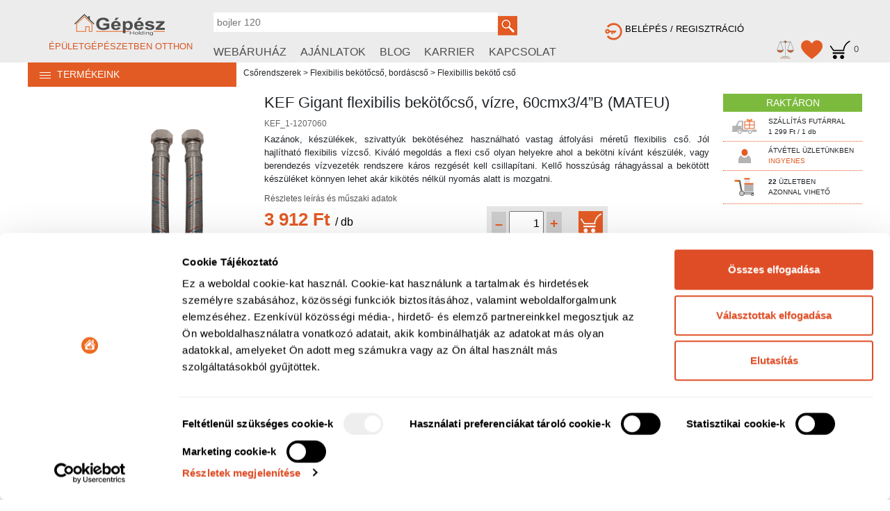

--- FILE ---
content_type: text/html; charset=UTF-8
request_url: https://gepesz.hu/shop/detailed.php?termek=21705
body_size: 49779
content:
<!DOCTYPE HTML><html lang=hu itemscope itemtype='http://schema.org/WebPage'><head prefix='og: http://ogp.me/ns# fb: http://ogp.me/ns/fb# product: http://ogp.me/ns/product#'><meta charset='utf-8'><link rel="icon" type="image/x-icon" href="images/favicon.ico" ><title>KEF Gigant flexibilis bekötőcső, vízre, 60cmx3/4&rdquo;B (MATEU) - Gépész Holding</title><meta name='title' content='KEF Gigant flexibilis bekötőcső, vízre, 60cmx3/4&rdquo;B (MATEU) - Gépész Holding'><meta name='author' content='Gépész Team'><meta name='copyright' content='© 2017 Gépész Holding'><meta name='contact' content='webshop@gepesz.hu'><meta name='viewport' content='width=device-width, initial-scale=1.0'><meta name='format-detection' content='telephone=no'><meta name="language" content="hungarian"><meta name="country" content="Hungary"><meta name="content-language" content="hu, hun, hungarian"><meta property='fb:app_id' content='119697918615086' ><meta property='og:title' content='KEF Gigant flexibilis bekötőcső, vízre, 60cmx3/4&rdquo;B (MATEU) - Gépész Holding'><meta property='og:url'    content='https://gepesz.hu/shop/detailed.php?termek=21705' ><meta property='og:type' content='product'><meta property='og:image' content='https://gepesz.hu/connect/kepek/KEF/KEF_1-1207060.png'><meta property='og:site_name' content='Épületgépészeti, kazán, radiátor, bojler webáruház'><meta property='og:description' content=' Csőrendszerek Flexibilis bekötőcső, bordáscső Flexibillis bekötő cső'><meta property="product:availability" content="avaliable" ><meta property="product:brand" content="Mateu" ><meta property="product:category" content="Flexibillis bekötő cső" ><meta property="product:price:amount" content="3912" ><meta property="product:price:currency" content="HUF" ><meta name='Robots' content='index, follow'><meta name='description' content=' Csőrendszerek Flexibilis bekötőcső, bordáscső Flexibillis bekötő cső'><meta name="facebook-domain-verification" content="cyezwvlo6dbbw948rdneo7d0jpgfsl" ><!-- Bootstrap 5 CSS (CDN) -->
  <link href="https://cdn.jsdelivr.net/npm/bootstrap@5.3.3/dist/css/bootstrap.min.css" rel="stylesheet"><style>aside,body,h1,h2,h3,h4,h5,h6,img,li,nav,p,section,ul{margin:0;padding:0}.box a figure .cimkeajandek,.box a figure .cimkecsillag{left:15%;top:5%;position:absolute}body{font-family:arial,verdana,tahoma}img{border:none}a{text-decoration:none!important;color:#000}ul{list-style:none}.kosar_keret{text-align:right}.kosar_keret .pont_kiir{vertical-align:middle;background-color:#61c2cf;color:#fff;border-radius:5px 0 0 5px;font-size:18px;position:relative}.ar_kosar img{margin-top:-1px}.pont_kiir span{position:absolute;top:-15px;left:0;font-size:14px;color:#61c2cf}@media screen and (min-width:800px){.ar_kosar img,.ar_kosar li,.box a figure,.box a figure img{vertical-align:middle}.box{width:290px;display:inline-block;padding-bottom:10px;margin-top:10px;border-bottom:1px solid #e6e6e6}.box a figure{height:200px;margin-top:0;margin-bottom:0;overflow:hidden;position:relative}.box a figure img{max-width:100%;margin:0 auto}.nev{font-size:12px;padding:5px;height:38px;overflow:hidden}.cikkszam{font-size:10px;color:#3D3D3D;padding:5px;font-weight: bold;}.tovabbi_termekek{text-align:center;margin-bottom:20px}.tovabbi_termekek label{cursor:pointer;text-align:center;background-color:#e6e6e6;font-size:14px;padding:5px 20px;font-weight:700}.ar_kosar{display:table}.ar_kosar li{display:table-cell;width:130px;height:40px}.kosar_keret .pont_kiir{padding:5px 5px 5px 10px}.ar_kosar img{width:30px;padding-right:20px;cursor:pointer;margin-top:-1px}.kiir_ar1{width:100px;font-size:14px;padding:5px 10px 5px 5px}.kiir_ar1 p{font-size:14px;text-align:right}.h_14 h2,.h_15{font-size:18px}.kiir_ar1 p.elso{text-decoration:line-through;text-align:left}.kiir_ar1 p.masodik{color:#D85622;text-align:left;font-size:20px}.kiir_ar1 p.harmadik{color:#000;text-align:left;font-size:20px}.oldalfal{border-right:1px solid #e6e6e6}.nincskep{width:125px;align-content:center}.h_15{background-color:#e7e7e7;border-bottom:1px solid #bdbdbd;padding-left:5px}.h_12 .h_14{margin:0;padding:0;width:100%}.h_14 h2{margin:10px 0 0;padding:5px;border:0;border-bottom:1px solid #D85622;background-color:#ebedec}.h_12,.h_12 img{margin:0;padding:0;border:0;width:100%}}@media (max-width:799px){.ar_kosar img,.ar_kosar li,.box a figure,.box a figure img{vertical-align:middle}.box{width:90%;display:block;padding-bottom:10px;margin:10px auto 0;border-bottom:1px solid #e6e6e6}.box a figure{width:100%;height:200px;margin:0;overflow:hidden;padding:0;position:relative;text-align:center}.box a figure img{max-width:auto;margin:0 auto}.nev{font-size:12px;padding:5px;height:38px;overflow:hidden}.cikkszam{font-size:10px;color:#3D3D3D;padding:5px;font-weight: bold}.tovabbi_termekek{text-align:center;margin-bottom:20px}.tovabbi_termekek label{cursor:pointer;text-align:center}.ar_kosar{display:table}.ar_kosar li{display:table-cell;width:130px;height:40px}.ar_kosar img{width:30px;padding-right:20px;cursor:pointer;margin-top:-2px}.kosar_keret .pont_kiir{padding:5px 5px 4px 10px}.kiir_ar1{width:100px;font-size:14px;padding:5px 10px 5px 5px}.kiir_ar1 p{font-size:14px;text-align:right}.kiir_ar1 p.elso{text-decoration:line-through;text-align:left}.kiir_ar1 p.masodik{color:#D85622;text-align:left;font-size:18px}.kiir_ar1 p.harmadik{color:#000;text-align:left;font-size:18px}.nincskep{width:180px;align-content:center}.h_12 img,.h_14 div,.h_14 div ul,.h_15{width:100%}.h_12 .h_14{margin:0;padding:0;width:100%}.h_14 h2{margin:0;padding:5px;border:0;font-size:14px;background-color:#ebedec}.h_15{background-color:#e7e7e7;border-bottom:1px solid #bdbdbd}}.box a figure .cimkecsillag{width:70px}.box a figure .cimkecsillag span{position:absolute;left:11px;top:20px;color:#fff;font-weight:700;font-size:17px}.box a figure .cimkeajandek span{position:absolute;left:5px;top:14px;color:#fff;font-weight:700;font-size:13px}header{background-color:#ececec;z-index:2;margin:0;padding:0}.box .cimkekeszlet{position:relative;text-align:right;display:inline-block}.box .raktar{text-align:left;padding-left:10px}.box .raktar div{font-weight:700;font-size:13px;display:inline-block;vertical-align:middle}.box .raktar img{cursor:pointer;height:25px;margin-right:20px}.box .cimkekeszlet{float:right;margin-right:20px}.zold{color:#57822B}.narancs{color:#D85622}.poineres{cursor:pointer}.jobboldal{text-align:right;margin-right:20px}.kedv_torol{cursor:pointer;color:#fff;background-color:#D85622;padding:2px 5px;border-radius:5px}#mezo_kosar span{text-decoration:none;color:#4e4e4e;font-size:13px}#mezo_talalat #talalat #kereso_menu label.kivalaszt{color:#000;background-color:#fff}#mezo_logo{text-decoration: none!important}div#mezo_login a {color: black!important}

@media screen and (min-width:800px){#logo{margin:auto;width:1200px;display:table;height:90px}#dolgozoi{background-color:#3D3D3D}#dolgozoi .d_menu{margin:auto;width:1200px;display:table}#dolgozoi .d_menu a{display:inline-block;padding:7px 30px 7px 10px;color:#fff}h6{font-size:13px!important;color:#D85622!important;text-decoration: none!important;}#mezo_logo{display:table-cell;width:270px;text-align:center;vertical-align:middle;height:90px}#mezo_logo img{width:180px}#mezo_logo_2{display:none}#mezo_mobil{display:none}#mezo_kereso{display:table-cell;width:480px;vertical-align:bottom}#mezo_talalat{position:relative}#mezo_talalat img{margin-bottom:-9px;height:28px;cursor:pointer}#mezo_talalat #talalat #kereso_menu{width:100%;background-color:#eee}#mezo_talalat #talalat #kereso_menu label{padding:10px 15px;font-size:16px;color:#464646;display:inline-block;cursor:pointer}#mezo_talalat #talalat #kereso_menu label.bezar_kereso:hover{background-color:#f16969}#mezo_talalat #talalat #kereso_menu label:hover{text-decoration:underline}#mezo_input{width:409px;line-height:18px;font-size:14px;color:#4e4e4e;padding:5px;border:0}#talalat{position:absolute;top:28px;left:0;width:774px;border:0;background-color:#fff;color:#a8a8a7;z-index:2;text-align:left;border-left:1px solid #dbdbdb;border-right:1px solid #dbdbdb}#mezo_menu{padding-top:17px;padding-bottom:3px}#mezo_menu a{color:#4e4e4e;text-decoration:none}#mezo_menu a:not(:first-of-type){margin-left:20px}#mezo_belepes{display:table-cell;width:450px;vertical-align:bottom}#mezo_belepes span{padding:5px;padding-bottom:0;margin-bottom:10px}#mezo_login img{height:25px;margin-left:70px}#mezo_kosar img{height:27px;margin-left:10px}#mezo_login{font-size:13px;width:100%;text-align:left}#mezo_login img{margin-bottom:-5px;cursor:pointer}#mezo_kosar{width:100%;text-align:right;display:block;padding-top:5px;padding-bottom:5px;cursor:pointer}.k_t_keret{width:100%;display:table}.k_t_keret li{display:table-cell}.k_t_keret li:first-child{width:35%}.k_t_keret li:last-child{width:65%}.menu_talalat{font-weight:400}.kat_talalt{display:block;width:100%}.kat_talalt li{display:block;font-size:12px;font-weight:400;padding:2px 5px;width:100%}.kat_talalt li p{font-size:15px;color:#000;width:100%;padding:10px 0}.kat_talalt li label{cursor:pointer;color:#7b7c7c}.kat_talalt li label:hover{background-color:#efefef;color:#323232}.keres_talalat{width:100%;font-size:12px;overflow:hidden}.keres_talalat p{width:100%;padding:5px 10px}.keres_talalat a p label,.t_1{cursor:pointer;color:#6d6d6d;text-decoration:none}.keres_talalat a p:hover{cursor:pointer;background-color:#e8e8e8}.keres_talalat p label:hover{cursor:pointer;color:#1b1b1b}#main-nav div.elso nav ul li:last-child a{color:#D85622;font-weight:700;font-size:16px}#main-nav div:first-child nav ul li:last-child a{color:#D85622;font-weight:700;font-size:16px}#bizalom{margin:auto;width:1200px}#bizalom img{width:100%;max-width:1200px}#dialog{text-align:center;font-size:14px;color:#f0161a;width:100%;padding:10px 0}}
@media (max-width:799px){#dolgozoi{background-color:#3D3D3D}#dolgozoi .d_menu{margin:auto;width:95%;display:table;padding-bottom:5px}#dolgozoi .d_menu a{display:block;padding:7px 30px 7px 10px;color:#fff}.box .raktar img{cursor:pointer;height:35px;margin-right:20px}#main-div{z-index:100}#logo,#dolgozoi{margin:auto;width:95%}#mezo_logo{display:none}#mezo_logo_2{width:30%;display:table-cell}h6{display:none}#l_ogo{width:100%}#mezo_mobil{width:70%;display:table-cell;text-align:right}#mezo_mobil p{width:10%;display:inline-block;padding-left:20px}#mezo_mobil p img{width:100%}#mezo_talalat img{display:none}#mezo_input{width:100%;font-size:18px}#mezo_menu{display:none}#mezo_menu a{padding-left:10px;font-size:12px}#mezo_belepes,h6{display:none}.k_t_keret{width:100%}.k_t_keret li:first-child{display:none}.k_t_keret li:last-child{width:100%}.keres_talalat{width:100%;font-size:12px;overflow:hidden}.keres_talalat p{width:100%;padding-bottom:5px;padding-left:10px;padding-right:10px;padding-top:5px;border-bottom:1px solid #ccc;text-decoration:none}#bizalom{margin:auto;width:95%}#bizalom img{width:100%}#dialog{text-align:center;font-size:12px;color:#f0161a;width:100%;padding:2%}#mezo_talalat #talalat #kereso_menu{width:100%;background-color:#eee}#mezo_talalat #talalat #kereso_menu label{padding:7px 10px;font-size:14px;color:#464646;display:inline-block;cursor:pointer}#mezo_talalat #talalat #kereso_menu label.bezar_kereso:hover{background-color:#f16969}#mezo_talalat #talalat #kereso_menu label:hover{text-decoration:underline}}@media (max-width:400px){#mezo_menu a{font-size:10px}#mezo_menu a:not(:first-of-type){padding-left:10px}h6{font-size:10px}}.modul_13,.modul_7{margin:0}.modul_13 img,.modul_7 img{border:0;width:100%;cursor:pointer}footer{background-color:#4E4E4E}footer div section a{text-decoration: none;}footer div section ul{margin: 0px;padding: 0px}#lab_szoveg a,#lab_szoveg span{color:#C4C4C4}.black{display:none;}@media screen and (min-width:800px){.lablec li,footer section{display:table-cell}footer div:first-child{margin:auto;width:1200px}footer section{margin:0;padding:0;vertical-align:top}footer section a h3{font-size: 18px;padding-bottom:30px;padding-top:20px;font-style:italic;font-weight:400;color:#FFF}.lablec li,.lablec1 li{font-size:14px;padding-top:2px;padding-bottom:2px}.lablec li:first-child{font-weight:700}.lablec li span{cursor:pointer;text-decoration:none;color:#FFF}.lablec1 li{padding-right:40px}.lablec1 li a{text-decoration:none;color:#fff;padding-top: 8px;padding-bottom: 8px;font-size: 15px}#lab_szoveg{margin-top:20px;background-color:#383838;width:100%;text-align:center;color:#6a6a6a;padding-top:10px;padding-bottom:10px}
#karrier_link {display: none}
}@media (max-width:799px){footer section{margin:0;padding:10px 0;text-align:center;border-bottom:1px solid #FFF}footer section ul{display:none;width:0;height:0}footer section a h3{font-size:16px;color:#FFF}#lab_szoveg{margin-top:0;background-color:#383838;width:100%;text-align:center;color:#6a6a6a;padding-top:5px;padding-bottom:5px}}@media (max-width:400px){footer section a h3{font-size:12px;color:#FFF}#lab_szoveg{background-color:#383838;width:100%;text-align:center;color:#6a6a6a;padding-top:5px;padding-bottom:3px;font-size:10px}}footer section ul li{padding-top: 7px!important;padding-bottom: 7px!important;}footer section ul li span{font-size: 15px;}

#menuToggle {
    position: fixed;
    top: 50%;
    left: 0;
    transform: translateY(-50%);
    z-index: 10000;
    transition: opacity 0.3s ease;
}

.menu-tab {
    background-color: #D85622;
    color: white;
    padding: 10px 15px;
    cursor: pointer;
    border-radius: 0 8px 8px 0;
    box-shadow: 2px 2px 5px rgba(0,0,0,0.4);
    font-size: 1.4rem;
    font-weight: bold;
}

#sideMenu {
    position: fixed;
    top: 0;
    left: -320px;
    width: 300px;
    max-width: 90%;
    height: 100vh;
    background-color: #1c1c1c;
    transition: left 0.3s ease;
    z-index: 10001;
    box-shadow: 4px 0 10px rgba(0,0,0,0.5);
    overflow: hidden;
    display: flex;
    flex-direction: column;
}

#sideMenu.active {
    left: 0;
}

.menu-header {
    padding: 15px;
    display: flex;
    justify-content: flex-end;
    background-color: #1c1c1c;
}

.close-btn {
    color: #D85622;
    font-size: 1.5rem;
    cursor: pointer;
}

.menu-content {
    height: 100%;
    overflow-y: auto;
    padding: 0px 10px;
    scrollbar-width: none;
    -ms-overflow-style: none;
}

.menu-content::-webkit-scrollbar {
    display: none;
}

.menu-items {
    list-style: none;
    padding: 0;
    margin: 0;
}

.menu-items li {
    margin: 15px 0;
}

.menu-items a {
    text-decoration: none;
    color: #ccc;
    font-size: 1.1rem;
    padding: 8px 12px;
    display: block;
    border-radius: 5px;
    transition: all 0.2s ease-in-out;
}

.menu-items a:hover {
    background-color: #D85622;
    color: white;
    font-weight: bold;
}

/* Overlay háttér */
#menuOverlay {
    display: none;
    position: fixed;
    top: 0;
    left: 0;
    width: 100%;
    height: 100vh;
    background: rgba(0,0,0,0.3);
    z-index: 9999;
}

/* Ha nyitva van a menü, ne látszódjon a fül */
#sideMenu.active ~ #menuToggle {
    opacity: 0;
    pointer-events: none;
}

/* Kisebb képernyőn teljes szélesség */
@media (max-width: 600px) {
    #sideMenu {
        width: 100%;
    }
}
.menu-tab.vertical-text {
    background-color: #D85622;
    color: white;
    padding: 10px;
    cursor: pointer;
    border-radius: 0 8px 8px 0;
    box-shadow: 2px 2px 5px rgba(0,0,0,0.4);
    font-size: 1rem;
    font-weight: bold;
    writing-mode: vertical-rl; /* írásirány: alulról felfelé */
    text-orientation: mixed;
    letter-spacing: 2px;
    text-align: center;
}#cimkek1 img,#cimke2 img{max-width:60px;}.narancs{color:#E35B24}#h_leir{width:0;height:0;visibility:hidden;display:none}@media screen and (min-width:800px){.t_radat{font-size:12px;color:#505251;padding-top:5px;text-decoration:underline}#ajanljuk_h label{cursor:pointer}#kiegeszito1,#kiegeszito2{margin:auto;width:1200px;display:table}#fo,#details,nav,#termek-leiras,#letoltheto-anyagok,#szallitasi-informaciok,#kerdes,#erp{margin:auto;width:1200px;display:table}nav{background-color:#f7f7f7;margin-top:10px}nav ul{display:table;width:100%;margin-top:7px;margin-bottom:7px}nav ul li{display:table-cell;width:20%;text-align:center;border-right:1px dotted #E35B24}nav ul li:last-child{border:0}nav ul li a{font-size:12px;font-weight:700;color:#505251}#video{text-align:center}aside ul#extra_func{max-width:1200px;margin:auto;border-top:1px solid #E0E0E0;margin-top:10px}aside ul#extra_func li{padding:10px 20px 0 20px;vertical-align:middle;display:inline-block;cursor:pointer}aside ul#extra_func li img,aside ul#extra_func li a img{width:20px;vertical-align:middle;border:none}#details{padding-top:20px;position:relative}#erp{width:1200px;display:table;margin-top:20px}#kiskepek{width:340px;display:table-cell}#erp_cimke{width:264px;display:table-cell;text-align:left}#erp_cimke a img{padding:0 10px}#cimke2{width:396px;display:table-cell;vertical-align:middle}#social{display:table-cell;width:200px}#fo nav{width:300px;display:table-cell;background-color:#fff;vertical-align:top;position:relative}#menu_fo{font-size:14px;position:relative;left:0;top:0;width:100%}#menu_wind1{position:absolute;left:0;top:0;width:100%;background-color:#E35B24;color:#fff;cursor:pointer;padding-top:7px;padding-bottom:7px}#menu_wind{position:absolute;left:0;top:30px;width:100%;text-align:left;z-index:1;background-color:#ececec;display:none}#menu_wind p{padding:5px;padding-top:8px;padding-bottom:8px;border-bottom:1px dotted #fff;color:#5A5757}#fo .kategoria{width:900px;overflow:hidden;display:table-cell;font-size:12px;padding-left:10px;line-height:20px;padding-top:5px}.menurend{cursor:pointer}.menurend:hover{color:#E35B24}#cimkek1{width:90px;display:table-cell;align-content:center;text-align:center}#cimkek1 img,#cimke2 img{max-width:60px;vertical-align:middle}#cimkek1 img{margin:3px 0}#clubpoint{width:68px;height:71px;background-image:url(images/pontikon.png);text-align:center}#clubpoint label{color:#fff;text-align:center}#clubpoint p{height:30px}#clubpoint #pontqty{color:#000;font-size:10px;margin-top:-2px}.cimkecsillag,.cimkeajandek{width:68px;position:relative}.cimkecsillag span{position:absolute;left:11px;top:20px;color:#fff;font-weight:700;font-size:16px}.cimkeajandek span{position:absolute;left:5px;top:14px;color:#fff;font-weight:700;font-size:12px}#details figure{width:250px;vertical-align:middle;text-align:center;display:table-cell}#details figure img{max-width:240px;max-height:230px}#kiskepek{text-align:center;vertical-align:middle}#kiskepek img{vertical-align:middle;padding-right:5px;cursor:pointer}#details main{width:660px;overflow:hidden;display:table-cell;vertical-align:top;padding-right:20px}#details main h1{font-size:22px;padding-bottom:10px;font-weight:400}#details main h3{font-size:12px;color:#666}#details main div.rovid_leiras{font-size:13px;padding-bottom:6px;font-weight:400;padding-top:6px;text-align:justify}#details main div.rovid_leiras ul{list-style-type: disc!important;list-style-position: outside!important;list-style: disc; padding-left: 20px;margin-top: 0px;}#details main div.rovid_leiras ul li{color: black;border: none;display: list-item;width: 100%;}#details main div.rovid_leiras ul li::marker {color: #C94E1D;}#details main div{display:table;width:100%}#details main div #ar{width:50%;overflow:hidden;display:table-cell}#details main div #basket{width:50%;overflow:hidden;display:table-cell;text-align:center}#details main div#mennykedv,#details main div#csomagkedv{display:table-cell;width:50%;padding-top:10px}#mennykedv p,#csomagkedv p{color:#E35B24;font-size:12px;padding-bottom:2px;font-weight:700}#mennykedv div,#csomagkedv div{display:table;width:100%}#mennykedv div label,#csomagkedv div label{font-size:12px;display:table-cell;width:50%;cursor:pointer;padding-top:3px}#mennykedv div label:last-child,#csomagkedv div label:last-child{color:#E35B24}#mennykedv div:hover,#csomagkedv div:hover{background-color:#EDECEC}#details aside{width:200px;display:table-cell;vertical-align:top}.rak1{background-color:#7cba3d;text-align:center;color:#FFF;font-size:14px;padding-top:5px;padding-bottom:5px}.rak2{background-color:#E35B24;text-align:center;color:#FFF;font-size:14px;padding-top:5px;padding-bottom:5px}.rak3{background-color:#7cba3d;text-align:left;color:#FFF;font-size:10px;padding:5px}#details aside div span p{font-size:10px}.asztal{display:table;border-bottom:1px dotted #E35B24;width:100%}.asztal span:first-child{width:60px;text-align:center}.asztal span:first-child img{margin:auto}.asztal span p{padding-left:5px}.osszehasonlit_mobil{display:none}#keszlet{cursor:pointer}#details aside div img{display:table-cell;vertical-align:middle;padding:10px}#details aside div span{display:table-cell;vertical-align:middle}#details aside div span p font{color:#E35B24;text-decoration:underline;cursor:pointer}#details aside div label{display:table-cell;vertical-align:middle;padding:10px;cursor:pointer}.ar2{color:#E35B24;font-size:26px;font-weight:700}.ar2 span:last-child{color:#000;font-size:16px;font-weight:400}.ar1{color:#000;font-size:12px}#basket{vertical-align:middle}#basket input{width:50px;text-align:right;padding:4px}#basket ul{display:table;background-color:#e6e6e6;vertical-align:middle;padding:5px}#basket ul li{display:table-cell;vertical-align:middle;padding:2px}#basket ul li label{text-align:center;background-color:#ccc;cursor:pointer;padding:5px;padding-top:2px;padding-bottom:2px;font-size:20px;color:#E35B24}#basket ul li img{height:35px;vertical-align:middle;margin-left:20px;cursor:pointer}#cimke2 img{padding:0 10px}#keszletadatok{width:1200px;margin:auto;margin-top:10px}#termek-leiras{padding-top:20px}#termek-leiras div:first-child{display:table-cell;width:60%}#termek-leiras div:last-child{display:table-cell;width:40%;padding-left:10px}#termek-leiras div div.resz_header{background-color:#f7f7f7;color:#E35B24;text-align:left;font-size:14px;font-weight:bold;padding:7px;padding-left:20px;display:block;width:95%}#termek-leiras div p{padding:10px;font-size:16px}#termek-leiras div:last-child ul{display:table;width:100%}#termek-leiras div:last-child ul li{display:table-cell;width:48%;padding:10px;border-bottom:1px solid #EBEDEC;font-size:16px}#termek-leiras div:first-child ul{display:block;padding-left:20px;font-size:12px}#termek-leiras div:first-child ul li,#termek-leiras div:first-child ol li{display:block;padding:2px}#letoltheto-anyagok div.resz_header,#szallitasi-informaciok div.resz_header,#kerdes div.resz_header,#keszletadatok div.resz_header{background-color:#f7f7f7;color:#E35B24;text-align:left;font-size:14px;font-weight:bold;padding:7px;padding-left:20px}#keszletadatok div.keszlet_ossz{background-image:linear-gradient(white,white,#E35B24);font-size:18px;text-align:center;color:#E35B24;font-weight:700;padding:5px 10px 20px 10px;cursor:pointer}#keszletadatok div.keszlet1{height:150px;overflow:hidden;display: inherit}#keszletadatok div.keszlet1 ul{width:100%;display:block}#keszletadatok div.keszlet1 ul li{display:inline-block;width:calc(50% - 20px);font-size:16px;color:#4A4A4A;padding:5px 10px}#keszletadatok div.keszlet1 ul li.raktar-szin{color:#7CBA3D;font-weight:700}#letoltheto-anyagok ul{width:100%;text-align:left}#letoltheto-anyagok ul li{display:inline-block;width:200px;vertical-align:middle;text-align:center}#letoltheto-anyagok ul li a figure img{max-width:70%}#letoltheto-anyagok ul li a figure figcaption{font-size:12px}#szallitasi-informaciok p{padding:10px}#leiras{padding-top:20px;font-size:12px;color:#525252;padding-right:20px}#raktar_keret{position:relative;display:none}#raktar_betet{position:absolute;top:10px;left:-200px;z-index:1;width:400px;background-color:#f7f7f7;display:block}#raktar_betet ul{display:table;width:400px;padding:11px}#raktar_betet ul li{display:table-cell;width:100px;font-size:11px}#raktar_betet ul li:first-child{width:300px}.t_elso li{font-weight:700}}#raktar_nyitva{width:0;height:0;border:0}@media (max-width:799px){a.t_radat{font-size:11px;color:#505251;padding-top:5px;padding-bottom:5px;text-decoration:underline;display:block}#details main div #ar{padding-bottom:10px;display:block}#details main div#csomagkedv{margin:10px 0}#details main div#csomagkedv div{padding-top:10px}#details main div#csomagkedv p{text-decoration:underline}aside ul#extra_func li{display:block;text-align:left;padding:10px}aside ul#extra_func li img{width:20px}#raktar_keret{width:0;height:0;display:none}#keszletide{display:none;width:90%;background-color:#f7f7f7;margin:auto}#keszletide ul{display:table;width:100%;padding:11px}#keszletide ul li{display:table-cell;width:30%;font-size:11px}#keszletide ul li:first-child{width:70%}#kiegeszito1,#kiegeszito2{width:0;height:0;visibility:hidden;display:none}#fo{width:100%;display:table;text-align:center;padding-bottom:10px}#fo nav{display:none}#fo .kategoria{display:table-cell;width:95%;font-size:10px;text-align:center}#fo .kategoria p{text-align:left;padding:10px}nav ul{display:none}#details{display:table;width:95%;margin:auto}#details figure{width:30%;vertical-align:middle;text-align:center;display:table-cell}#details main{width:60%;display:table-cell}#details main h1{font-size:10px;padding-bottom:10px;font-weight:400}#details main div.rovid_leiras{display:none}#details main h3{font-size:10px;font-weight:400;padding-bottom:10px}#basket input{width:50px;text-align:right}.ar2{color:#E35B24;font-size:14px}.ar1 span:last-child{display:none}.ar1{color:#000;font-size:12px}#details aside{display:table-row;width:100%}#details aside h5{padding:5px;display:table-cell;text-align:center;vertical-align:middle;background-color:#4BBD7F;height:30px;color:#FFF}.asztal{display:table-row;margin:0;padding:0 0 0 10px;font-size:12px}.asztal span{padding: 5px;display:block}.osszehasonlit{display:none}.osszehasonlit_mobil{width:100%;display:table;border-top:1px solid #D7D7D7}.osszehasonlit_mobil img,.osszehasonlit_mobil p{display:table-cell;padding:0 5px}#details aside #keszlet{display:none}#details aside div img,#arajanlat{display:none}#termek-leiras{padding:20px 10px}#termek-leiras div{display:block}#termek-leiras div div.resz_header,#letoltheto-anyagok div.resz_header,#szallitasi-informaciok div.resz_header,#kerdes div.resz_header,#keszletadatok div.resz_header{background-color:#f7f7f7;color:#E35B24;text-align:left;font-size:12px;font-weight:bold;padding:7px;padding-left:20px}#termek-leiras div p,#szallitasi-informaciok p{padding:10px}#termek-leiras div:last-child ul{display:table;width:90%}#termek-leiras div:last-child ul li{display:table-cell;width:48%;padding:10px;border-bottom:1px solid #EBEDEC}#termek-leiras div:first-child ul{display:block;padding-left:20px;font-size:12px;list-style:disc;list-style-type:circle}#termek-leiras div:first-child ul li{display:block;padding:2px}#keszletadatok div.keszlet_ossz{background-image:linear-gradient(white,white,grey);font-size:18px;text-align:center;color:#3E3E3E;font-weight:700;padding:5px 10px 20px 10px;cursor:pointer}#keszletadatok{width:100%;margin-top:10px}#keszletadatok div.keszlet1{width:100%;height:100px;overflow-y:hidden}#keszletadatok div.keszlet1 ul{width:100%;display:table}#keszletadatok div.keszlet1 ul li{display:table-cell;font-size:12px;padding:10px}#keszletadatok div.keszlet1 ul li:last-child{text-align:right}#keszletadatok div.keszlet1 ul li.raktar-szin{color:#7CBA3D;font-weight:700}#letoltheto-anyagok ul{width:100%;text-align:left}#letoltheto-anyagok ul li{display:inline-block;width:48%;vertical-align:middle;text-align:center}#letoltheto-anyagok ul li a figure img{max-width:70%}#letoltheto-anyagok ul li a figure figcaption{font-size:12px}#basket ul{display:table;background-color:#e6e6e6;vertical-align:middle;padding:5px}#basket ul li{display:table-cell;vertical-align:middle;padding:2px}#basket ul li img{height:35px;vertical-align:middle;margin-left:20px;cursor:pointer}#basket ul li label{display:none}#erp{display:table;padding:10px}#erp_cimke{display:table-row}#erp a{display:table-cell;text-align:left}#erp a img{float:right;padding-right:10px}#kiskepek{display:table-cell;width:400px}.csomag{text-align:center;background-color:#666A6E;color:#fff;white-space:nowrap;padding:10px 20px;margin-left:10px}.csom{display:none}#cimkek1{display:table-row}#basket input{width:30px;text-align:right;padding:4px}}@media (max-width:400px){.cimkek1{display:none}}#termek_reszlet{font-size: 16px;}#termek-leiras #termek_reszlet h2{font-size:20px;font-weight:bold;color: black;padding-top: 10px;}#termek-leiras #termek_reszlet h3,#termek-leiras #termek_reszlet h4,#termek-leiras #termek_reszlet h5,#termek-leiras #termek_reszlet h6 {font-size: 18px;color: black;padding-top: 10px;}#termek-leiras #termek_reszlet ul {list-style-type: disc!important;list-style-position: outside!important;list-style: disc; padding-left: 20px;margin-top: 10px;}#termek-leiras #termek_reszlet ol {list-style-position: outside!important;padding-left: 20px;margin-top: 10px;}#termek-leiras #termek_reszlet ul li,#termek-leiras #termek_reszlet ol li {color: #2D2D2F;border: none;display: list-item;width: 100%;}#termek-leiras #termek_reszlet p{padding: 0px;padding-top: 10px;}#termek-leiras div:last-child ul li::marker,#termek-leiras div:last-child ol li::marker {color: #C94E1D;}#termek-leiras #termek_reszlet ul li p,#termek-leiras #termek_reszlet ol li p {padding: 0px;}#termek-leiras #termek_reszlet h1{font-size: 26px;font-weight: bold;}#termek-leiras #termek_reszlet p {font-size: 16px;color: #2D2D2F}#termek-leiras #termek_reszlet a {color: #C94E1D;text-decoration: underline;}#termek-leiras #termek_reszlet a:active {color: #95350E}#termek-leiras #termek_reszlet a:hover {color: #AF4216}#termek-leiras #termek_reszlet a:visited {color: #95350E!important;}csomag_kiir {font-size: 14px}</style><script>!function(a,b){"use strict";"object"==typeof module&&"object"==typeof module.exports?module.exports=a.document?b(a,!0):function(a){if(!a.document)throw new Error("jQuery requires a window with a document");return b(a)}:b(a)}("undefined"!=typeof window?window:this,function(a,b){"use strict";var c=[],d=a.document,e=Object.getPrototypeOf,f=c.slice,g=c.concat,h=c.push,i=c.indexOf,j={},k=j.toString,l=j.hasOwnProperty,m=l.toString,n=m.call(Object),o={};function p(a,b){b=b||d;var c=b.createElement("script");c.text=a,b.head.appendChild(c).parentNode.removeChild(c)}var q="3.1.1",r=function(a,b){return new r.fn.init(a,b)},s=/^[\s\uFEFF\xA0]+|[\s\uFEFF\xA0]+$/g,t=/^-ms-/,u=/-([a-z])/g,v=function(a,b){return b.toUpperCase()};r.fn=r.prototype={jquery:q,constructor:r,length:0,toArray:function(){return f.call(this)},get:function(a){return null==a?f.call(this):a<0?this[a+this.length]:this[a]},pushStack:function(a){var b=r.merge(this.constructor(),a);return b.prevObject=this,b},each:function(a){return r.each(this,a)},map:function(a){return this.pushStack(r.map(this,function(b,c){return a.call(b,c,b)}))},slice:function(){return this.pushStack(f.apply(this,arguments))},first:function(){return this.eq(0)},last:function(){return this.eq(-1)},eq:function(a){var b=this.length,c=+a+(a<0?b:0);return this.pushStack(c>=0&&c<b?[this[c]]:[])},end:function(){return this.prevObject||this.constructor()},push:h,sort:c.sort,splice:c.splice},r.extend=r.fn.extend=function(){var a,b,c,d,e,f,g=arguments[0]||{},h=1,i=arguments.length,j=!1;for("boolean"==typeof g&&(j=g,g=arguments[h]||{},h++),"object"==typeof g||r.isFunction(g)||(g={}),h===i&&(g=this,h--);h<i;h++)if(null!=(a=arguments[h]))for(b in a)c=g[b],d=a[b],g!==d&&(j&&d&&(r.isPlainObject(d)||(e=r.isArray(d)))?(e?(e=!1,f=c&&r.isArray(c)?c:[]):f=c&&r.isPlainObject(c)?c:{},g[b]=r.extend(j,f,d)):void 0!==d&&(g[b]=d));return g},r.extend({expando:"jQuery"+(q+Math.random()).replace(/\D/g,""),isReady:!0,error:function(a){throw new Error(a)},noop:function(){},isFunction:function(a){return"function"===r.type(a)},isArray:Array.isArray,isWindow:function(a){return null!=a&&a===a.window},isNumeric:function(a){var b=r.type(a);return("number"===b||"string"===b)&&!isNaN(a-parseFloat(a))},isPlainObject:function(a){var b,c;return!(!a||"[object Object]"!==k.call(a))&&(!(b=e(a))||(c=l.call(b,"constructor")&&b.constructor,"function"==typeof c&&m.call(c)===n))},isEmptyObject:function(a){var b;for(b in a)return!1;return!0},type:function(a){return null==a?a+"":"object"==typeof a||"function"==typeof a?j[k.call(a)]||"object":typeof a},globalEval:function(a){p(a)},camelCase:function(a){return a.replace(t,"ms-").replace(u,v)},nodeName:function(a,b){return a.nodeName&&a.nodeName.toLowerCase()===b.toLowerCase()},each:function(a,b){var c,d=0;if(w(a)){for(c=a.length;d<c;d++)if(b.call(a[d],d,a[d])===!1)break}else for(d in a)if(b.call(a[d],d,a[d])===!1)break;return a},trim:function(a){return null==a?"":(a+"").replace(s,"")},makeArray:function(a,b){var c=b||[];return null!=a&&(w(Object(a))?r.merge(c,"string"==typeof a?[a]:a):h.call(c,a)),c},inArray:function(a,b,c){return null==b?-1:i.call(b,a,c)},merge:function(a,b){for(var c=+b.length,d=0,e=a.length;d<c;d++)a[e++]=b[d];return a.length=e,a},grep:function(a,b,c){for(var d,e=[],f=0,g=a.length,h=!c;f<g;f++)d=!b(a[f],f),d!==h&&e.push(a[f]);return e},map:function(a,b,c){var d,e,f=0,h=[];if(w(a))for(d=a.length;f<d;f++)e=b(a[f],f,c),null!=e&&h.push(e);else for(f in a)e=b(a[f],f,c),null!=e&&h.push(e);return g.apply([],h)},guid:1,proxy:function(a,b){var c,d,e;if("string"==typeof b&&(c=a[b],b=a,a=c),r.isFunction(a))return d=f.call(arguments,2),e=function(){return a.apply(b||this,d.concat(f.call(arguments)))},e.guid=a.guid=a.guid||r.guid++,e},now:Date.now,support:o}),"function"==typeof Symbol&&(r.fn[Symbol.iterator]=c[Symbol.iterator]),r.each("Boolean Number String Function Array Date RegExp Object Error Symbol".split(" "),function(a,b){j["[object "+b+"]"]=b.toLowerCase()});function w(a){var b=!!a&&"length"in a&&a.length,c=r.type(a);return"function"!==c&&!r.isWindow(a)&&("array"===c||0===b||"number"==typeof b&&b>0&&b-1 in a)}var x=function(a){var b,c,d,e,f,g,h,i,j,k,l,m,n,o,p,q,r,s,t,u="sizzle"+1*new Date,v=a.document,w=0,x=0,y=ha(),z=ha(),A=ha(),B=function(a,b){return a===b&&(l=!0),0},C={}.hasOwnProperty,D=[],E=D.pop,F=D.push,G=D.push,H=D.slice,I=function(a,b){for(var c=0,d=a.length;c<d;c++)if(a[c]===b)return c;return-1},J="checked|selected|async|autofocus|autoplay|controls|defer|disabled|hidden|ismap|loop|multiple|open|readonly|required|scoped",K="[\\x20\\t\\r\\n\\f]",L="(?:\\\\.|[\\w-]|[^\0-\\xa0])+",M="\\["+K+"*("+L+")(?:"+K+"*([*^$|!~]?=)"+K+"*(?:'((?:\\\\.|[^\\\\'])*)'|\"((?:\\\\.|[^\\\\\"])*)\"|("+L+"))|)"+K+"*\\]",N=":("+L+")(?:\\((('((?:\\\\.|[^\\\\'])*)'|\"((?:\\\\.|[^\\\\\"])*)\")|((?:\\\\.|[^\\\\()[\\]]|"+M+")*)|.*)\\)|)",O=new RegExp(K+"+","g"),P=new RegExp("^"+K+"+|((?:^|[^\\\\])(?:\\\\.)*)"+K+"+$","g"),Q=new RegExp("^"+K+"*,"+K+"*"),R=new RegExp("^"+K+"*([>+~]|"+K+")"+K+"*"),S=new RegExp("="+K+"*([^\\]'\"]*?)"+K+"*\\]","g"),T=new RegExp(N),U=new RegExp("^"+L+"$"),V={ID:new RegExp("^#("+L+")"),CLASS:new RegExp("^\\.("+L+")"),TAG:new RegExp("^("+L+"|[*])"),ATTR:new RegExp("^"+M),PSEUDO:new RegExp("^"+N),CHILD:new RegExp("^:(only|first|last|nth|nth-last)-(child|of-type)(?:\\("+K+"*(even|odd|(([+-]|)(\\d*)n|)"+K+"*(?:([+-]|)"+K+"*(\\d+)|))"+K+"*\\)|)","i"),bool:new RegExp("^(?:"+J+")$","i"),needsContext:new RegExp("^"+K+"*[>+~]|:(even|odd|eq|gt|lt|nth|first|last)(?:\\("+K+"*((?:-\\d)?\\d*)"+K+"*\\)|)(?=[^-]|$)","i")},W=/^(?:input|select|textarea|button)$/i,X=/^h\d$/i,Y=/^[^{]+\{\s*\[native \w/,Z=/^(?:#([\w-]+)|(\w+)|\.([\w-]+))$/,$=/[+~]/,_=new RegExp("\\\\([\\da-f]{1,6}"+K+"?|("+K+")|.)","ig"),aa=function(a,b,c){var d="0x"+b-65536;return d!==d||c?b:d<0?String.fromCharCode(d+65536):String.fromCharCode(d>>10|55296,1023&d|56320)},ba=/([\0-\x1f\x7f]|^-?\d)|^-$|[^\0-\x1f\x7f-\uFFFF\w-]/g,ca=function(a,b){return b?"\0"===a?"\ufffd":a.slice(0,-1)+"\\"+a.charCodeAt(a.length-1).toString(16)+" ":"\\"+a},da=function(){m()},ea=ta(function(a){return a.disabled===!0&&("form"in a||"label"in a)},{dir:"parentNode",next:"legend"});try{G.apply(D=H.call(v.childNodes),v.childNodes),D[v.childNodes.length].nodeType}catch(fa){G={apply:D.length?function(a,b){F.apply(a,H.call(b))}:function(a,b){var c=a.length,d=0;while(a[c++]=b[d++]);a.length=c-1}}}function ga(a,b,d,e){var f,h,j,k,l,o,r,s=b&&b.ownerDocument,w=b?b.nodeType:9;if(d=d||[],"string"!=typeof a||!a||1!==w&&9!==w&&11!==w)return d;if(!e&&((b?b.ownerDocument||b:v)!==n&&m(b),b=b||n,p)){if(11!==w&&(l=Z.exec(a)))if(f=l[1]){if(9===w){if(!(j=b.getElementById(f)))return d;if(j.id===f)return d.push(j),d}else if(s&&(j=s.getElementById(f))&&t(b,j)&&j.id===f)return d.push(j),d}else{if(l[2])return G.apply(d,b.getElementsByTagName(a)),d;if((f=l[3])&&c.getElementsByClassName&&b.getElementsByClassName)return G.apply(d,b.getElementsByClassName(f)),d}if(c.qsa&&!A[a+" "]&&(!q||!q.test(a))){if(1!==w)s=b,r=a;else if("object"!==b.nodeName.toLowerCase()){(k=b.getAttribute("id"))?k=k.replace(ba,ca):b.setAttribute("id",k=u),o=g(a),h=o.length;while(h--)o[h]="#"+k+" "+sa(o[h]);r=o.join(","),s=$.test(a)&&qa(b.parentNode)||b}if(r)try{return G.apply(d,s.querySelectorAll(r)),d}catch(x){}finally{k===u&&b.removeAttribute("id")}}}return i(a.replace(P,"$1"),b,d,e)}function ha(){var a=[];function b(c,e){return a.push(c+" ")>d.cacheLength&&delete b[a.shift()],b[c+" "]=e}return b}function ia(a){return a[u]=!0,a}function ja(a){var b=n.createElement("fieldset");try{return!!a(b)}catch(c){return!1}finally{b.parentNode&&b.parentNode.removeChild(b),b=null}}function ka(a,b){var c=a.split("|"),e=c.length;while(e--)d.attrHandle[c[e]]=b}function la(a,b){var c=b&&a,d=c&&1===a.nodeType&&1===b.nodeType&&a.sourceIndex-b.sourceIndex;if(d)return d;if(c)while(c=c.nextSibling)if(c===b)return-1;return a?1:-1}function ma(a){return function(b){var c=b.nodeName.toLowerCase();return"input"===c&&b.type===a}}function na(a){return function(b){var c=b.nodeName.toLowerCase();return("input"===c||"button"===c)&&b.type===a}}function oa(a){return function(b){return"form"in b?b.parentNode&&b.disabled===!1?"label"in b?"label"in b.parentNode?b.parentNode.disabled===a:b.disabled===a:b.isDisabled===a||b.isDisabled!==!a&&ea(b)===a:b.disabled===a:"label"in b&&b.disabled===a}}function pa(a){return ia(function(b){return b=+b,ia(function(c,d){var e,f=a([],c.length,b),g=f.length;while(g--)c[e=f[g]]&&(c[e]=!(d[e]=c[e]))})})}function qa(a){return a&&"undefined"!=typeof a.getElementsByTagName&&a}c=ga.support={},f=ga.isXML=function(a){var b=a&&(a.ownerDocument||a).documentElement;return!!b&&"HTML"!==b.nodeName},m=ga.setDocument=function(a){var b,e,g=a?a.ownerDocument||a:v;return g!==n&&9===g.nodeType&&g.documentElement?(n=g,o=n.documentElement,p=!f(n),v!==n&&(e=n.defaultView)&&e.top!==e&&(e.addEventListener?e.addEventListener("unload",da,!1):e.attachEvent&&e.attachEvent("onunload",da)),c.attributes=ja(function(a){return a.className="i",!a.getAttribute("className")}),c.getElementsByTagName=ja(function(a){return a.appendChild(n.createComment("")),!a.getElementsByTagName("*").length}),c.getElementsByClassName=Y.test(n.getElementsByClassName),c.getById=ja(function(a){return o.appendChild(a).id=u,!n.getElementsByName||!n.getElementsByName(u).length}),c.getById?(d.filter.ID=function(a){var b=a.replace(_,aa);return function(a){return a.getAttribute("id")===b}},d.find.ID=function(a,b){if("undefined"!=typeof b.getElementById&&p){var c=b.getElementById(a);return c?[c]:[]}}):(d.filter.ID=function(a){var b=a.replace(_,aa);return function(a){var c="undefined"!=typeof a.getAttributeNode&&a.getAttributeNode("id");return c&&c.value===b}},d.find.ID=function(a,b){if("undefined"!=typeof b.getElementById&&p){var c,d,e,f=b.getElementById(a);if(f){if(c=f.getAttributeNode("id"),c&&c.value===a)return[f];e=b.getElementsByName(a),d=0;while(f=e[d++])if(c=f.getAttributeNode("id"),c&&c.value===a)return[f]}return[]}}),d.find.TAG=c.getElementsByTagName?function(a,b){return"undefined"!=typeof b.getElementsByTagName?b.getElementsByTagName(a):c.qsa?b.querySelectorAll(a):void 0}:function(a,b){var c,d=[],e=0,f=b.getElementsByTagName(a);if("*"===a){while(c=f[e++])1===c.nodeType&&d.push(c);return d}return f},d.find.CLASS=c.getElementsByClassName&&function(a,b){if("undefined"!=typeof b.getElementsByClassName&&p)return b.getElementsByClassName(a)},r=[],q=[],(c.qsa=Y.test(n.querySelectorAll))&&(ja(function(a){o.appendChild(a).innerHTML="<a id='"+u+"'></a><select id='"+u+"-\r\\' msallowcapture=''><option selected=''></option></select>",a.querySelectorAll("[msallowcapture^='']").length&&q.push("[*^$]="+K+"*(?:''|\"\")"),a.querySelectorAll("[selected]").length||q.push("\\["+K+"*(?:value|"+J+")"),a.querySelectorAll("[id~="+u+"-]").length||q.push("~="),a.querySelectorAll(":checked").length||q.push(":checked"),a.querySelectorAll("a#"+u+"+*").length||q.push(".#.+[+~]")}),ja(function(a){a.innerHTML="<a href='' disabled='disabled'></a><select disabled='disabled'><option/></select>";var b=n.createElement("input");b.setAttribute("type","hidden"),a.appendChild(b).setAttribute("name","D"),a.querySelectorAll("[name=d]").length&&q.push("name"+K+"*[*^$|!~]?="),2!==a.querySelectorAll(":enabled").length&&q.push(":enabled",":disabled"),o.appendChild(a).disabled=!0,2!==a.querySelectorAll(":disabled").length&&q.push(":enabled",":disabled"),a.querySelectorAll("*,:x"),q.push(",.*:")})),(c.matchesSelector=Y.test(s=o.matches||o.webkitMatchesSelector||o.mozMatchesSelector||o.oMatchesSelector||o.msMatchesSelector))&&ja(function(a){c.disconnectedMatch=s.call(a,"*"),s.call(a,"[s!='']:x"),r.push("!=",N)}),q=q.length&&new RegExp(q.join("|")),r=r.length&&new RegExp(r.join("|")),b=Y.test(o.compareDocumentPosition),t=b||Y.test(o.contains)?function(a,b){var c=9===a.nodeType?a.documentElement:a,d=b&&b.parentNode;return a===d||!(!d||1!==d.nodeType||!(c.contains?c.contains(d):a.compareDocumentPosition&&16&a.compareDocumentPosition(d)))}:function(a,b){if(b)while(b=b.parentNode)if(b===a)return!0;return!1},B=b?function(a,b){if(a===b)return l=!0,0;var d=!a.compareDocumentPosition-!b.compareDocumentPosition;return d?d:(d=(a.ownerDocument||a)===(b.ownerDocument||b)?a.compareDocumentPosition(b):1,1&d||!c.sortDetached&&b.compareDocumentPosition(a)===d?a===n||a.ownerDocument===v&&t(v,a)?-1:b===n||b.ownerDocument===v&&t(v,b)?1:k?I(k,a)-I(k,b):0:4&d?-1:1)}:function(a,b){if(a===b)return l=!0,0;var c,d=0,e=a.parentNode,f=b.parentNode,g=[a],h=[b];if(!e||!f)return a===n?-1:b===n?1:e?-1:f?1:k?I(k,a)-I(k,b):0;if(e===f)return la(a,b);c=a;while(c=c.parentNode)g.unshift(c);c=b;while(c=c.parentNode)h.unshift(c);while(g[d]===h[d])d++;return d?la(g[d],h[d]):g[d]===v?-1:h[d]===v?1:0},n):n},ga.matches=function(a,b){return ga(a,null,null,b)},ga.matchesSelector=function(a,b){if((a.ownerDocument||a)!==n&&m(a),b=b.replace(S,"='$1']"),c.matchesSelector&&p&&!A[b+" "]&&(!r||!r.test(b))&&(!q||!q.test(b)))try{var d=s.call(a,b);if(d||c.disconnectedMatch||a.document&&11!==a.document.nodeType)return d}catch(e){}return ga(b,n,null,[a]).length>0},ga.contains=function(a,b){return(a.ownerDocument||a)!==n&&m(a),t(a,b)},ga.attr=function(a,b){(a.ownerDocument||a)!==n&&m(a);var e=d.attrHandle[b.toLowerCase()],f=e&&C.call(d.attrHandle,b.toLowerCase())?e(a,b,!p):void 0;return void 0!==f?f:c.attributes||!p?a.getAttribute(b):(f=a.getAttributeNode(b))&&f.specified?f.value:null},ga.escape=function(a){return(a+"").replace(ba,ca)},ga.error=function(a){throw new Error("Syntax error, unrecognized expression: "+a)},ga.uniqueSort=function(a){var b,d=[],e=0,f=0;if(l=!c.detectDuplicates,k=!c.sortStable&&a.slice(0),a.sort(B),l){while(b=a[f++])b===a[f]&&(e=d.push(f));while(e--)a.splice(d[e],1)}return k=null,a},e=ga.getText=function(a){var b,c="",d=0,f=a.nodeType;if(f){if(1===f||9===f||11===f){if("string"==typeof a.textContent)return a.textContent;for(a=a.firstChild;a;a=a.nextSibling)c+=e(a)}else if(3===f||4===f)return a.nodeValue}else while(b=a[d++])c+=e(b);return c},d=ga.selectors={cacheLength:50,createPseudo:ia,match:V,attrHandle:{},find:{},relative:{">":{dir:"parentNode",first:!0}," ":{dir:"parentNode"},"+":{dir:"previousSibling",first:!0},"~":{dir:"previousSibling"}},preFilter:{ATTR:function(a){return a[1]=a[1].replace(_,aa),a[3]=(a[3]||a[4]||a[5]||"").replace(_,aa),"~="===a[2]&&(a[3]=" "+a[3]+" "),a.slice(0,4)},CHILD:function(a){return a[1]=a[1].toLowerCase(),"nth"===a[1].slice(0,3)?(a[3]||ga.error(a[0]),a[4]=+(a[4]?a[5]+(a[6]||1):2*("even"===a[3]||"odd"===a[3])),a[5]=+(a[7]+a[8]||"odd"===a[3])):a[3]&&ga.error(a[0]),a},PSEUDO:function(a){var b,c=!a[6]&&a[2];return V.CHILD.test(a[0])?null:(a[3]?a[2]=a[4]||a[5]||"":c&&T.test(c)&&(b=g(c,!0))&&(b=c.indexOf(")",c.length-b)-c.length)&&(a[0]=a[0].slice(0,b),a[2]=c.slice(0,b)),a.slice(0,3))}},filter:{TAG:function(a){var b=a.replace(_,aa).toLowerCase();return"*"===a?function(){return!0}:function(a){return a.nodeName&&a.nodeName.toLowerCase()===b}},CLASS:function(a){var b=y[a+" "];return b||(b=new RegExp("(^|"+K+")"+a+"("+K+"|$)"))&&y(a,function(a){return b.test("string"==typeof a.className&&a.className||"undefined"!=typeof a.getAttribute&&a.getAttribute("class")||"")})},ATTR:function(a,b,c){return function(d){var e=ga.attr(d,a);return null==e?"!="===b:!b||(e+="","="===b?e===c:"!="===b?e!==c:"^="===b?c&&0===e.indexOf(c):"*="===b?c&&e.indexOf(c)>-1:"$="===b?c&&e.slice(-c.length)===c:"~="===b?(" "+e.replace(O," ")+" ").indexOf(c)>-1:"|="===b&&(e===c||e.slice(0,c.length+1)===c+"-"))}},CHILD:function(a,b,c,d,e){var f="nth"!==a.slice(0,3),g="last"!==a.slice(-4),h="of-type"===b;return 1===d&&0===e?function(a){return!!a.parentNode}:function(b,c,i){var j,k,l,m,n,o,p=f!==g?"nextSibling":"previousSibling",q=b.parentNode,r=h&&b.nodeName.toLowerCase(),s=!i&&!h,t=!1;if(q){if(f){while(p){m=b;while(m=m[p])if(h?m.nodeName.toLowerCase()===r:1===m.nodeType)return!1;o=p="only"===a&&!o&&"nextSibling"}return!0}if(o=[g?q.firstChild:q.lastChild],g&&s){m=q,l=m[u]||(m[u]={}),k=l[m.uniqueID]||(l[m.uniqueID]={}),j=k[a]||[],n=j[0]===w&&j[1],t=n&&j[2],m=n&&q.childNodes[n];while(m=++n&&m&&m[p]||(t=n=0)||o.pop())if(1===m.nodeType&&++t&&m===b){k[a]=[w,n,t];break}}else if(s&&(m=b,l=m[u]||(m[u]={}),k=l[m.uniqueID]||(l[m.uniqueID]={}),j=k[a]||[],n=j[0]===w&&j[1],t=n),t===!1)while(m=++n&&m&&m[p]||(t=n=0)||o.pop())if((h?m.nodeName.toLowerCase()===r:1===m.nodeType)&&++t&&(s&&(l=m[u]||(m[u]={}),k=l[m.uniqueID]||(l[m.uniqueID]={}),k[a]=[w,t]),m===b))break;return t-=e,t===d||t%d===0&&t/d>=0}}},PSEUDO:function(a,b){var c,e=d.pseudos[a]||d.setFilters[a.toLowerCase()]||ga.error("unsupported pseudo: "+a);return e[u]?e(b):e.length>1?(c=[a,a,"",b],d.setFilters.hasOwnProperty(a.toLowerCase())?ia(function(a,c){var d,f=e(a,b),g=f.length;while(g--)d=I(a,f[g]),a[d]=!(c[d]=f[g])}):function(a){return e(a,0,c)}):e}},pseudos:{not:ia(function(a){var b=[],c=[],d=h(a.replace(P,"$1"));return d[u]?ia(function(a,b,c,e){var f,g=d(a,null,e,[]),h=a.length;while(h--)(f=g[h])&&(a[h]=!(b[h]=f))}):function(a,e,f){return b[0]=a,d(b,null,f,c),b[0]=null,!c.pop()}}),has:ia(function(a){return function(b){return ga(a,b).length>0}}),contains:ia(function(a){return a=a.replace(_,aa),function(b){return(b.textContent||b.innerText||e(b)).indexOf(a)>-1}}),lang:ia(function(a){return U.test(a||"")||ga.error("unsupported lang: "+a),a=a.replace(_,aa).toLowerCase(),function(b){var c;do if(c=p?b.lang:b.getAttribute("xml:lang")||b.getAttribute("lang"))return c=c.toLowerCase(),c===a||0===c.indexOf(a+"-");while((b=b.parentNode)&&1===b.nodeType);return!1}}),target:function(b){var c=a.location&&a.location.hash;return c&&c.slice(1)===b.id},root:function(a){return a===o},focus:function(a){return a===n.activeElement&&(!n.hasFocus||n.hasFocus())&&!!(a.type||a.href||~a.tabIndex)},enabled:oa(!1),disabled:oa(!0),checked:function(a){var b=a.nodeName.toLowerCase();return"input"===b&&!!a.checked||"option"===b&&!!a.selected},selected:function(a){return a.parentNode&&a.parentNode.selectedIndex,a.selected===!0},empty:function(a){for(a=a.firstChild;a;a=a.nextSibling)if(a.nodeType<6)return!1;return!0},parent:function(a){return!d.pseudos.empty(a)},header:function(a){return X.test(a.nodeName)},input:function(a){return W.test(a.nodeName)},button:function(a){var b=a.nodeName.toLowerCase();return"input"===b&&"button"===a.type||"button"===b},text:function(a){var b;return"input"===a.nodeName.toLowerCase()&&"text"===a.type&&(null==(b=a.getAttribute("type"))||"text"===b.toLowerCase())},first:pa(function(){return[0]}),last:pa(function(a,b){return[b-1]}),eq:pa(function(a,b,c){return[c<0?c+b:c]}),even:pa(function(a,b){for(var c=0;c<b;c+=2)a.push(c);return a}),odd:pa(function(a,b){for(var c=1;c<b;c+=2)a.push(c);return a}),lt:pa(function(a,b,c){for(var d=c<0?c+b:c;--d>=0;)a.push(d);return a}),gt:pa(function(a,b,c){for(var d=c<0?c+b:c;++d<b;)a.push(d);return a})}},d.pseudos.nth=d.pseudos.eq;for(b in{radio:!0,checkbox:!0,file:!0,password:!0,image:!0})d.pseudos[b]=ma(b);for(b in{submit:!0,reset:!0})d.pseudos[b]=na(b);function ra(){}ra.prototype=d.filters=d.pseudos,d.setFilters=new ra,g=ga.tokenize=function(a,b){var c,e,f,g,h,i,j,k=z[a+" "];if(k)return b?0:k.slice(0);h=a,i=[],j=d.preFilter;while(h){c&&!(e=Q.exec(h))||(e&&(h=h.slice(e[0].length)||h),i.push(f=[])),c=!1,(e=R.exec(h))&&(c=e.shift(),f.push({value:c,type:e[0].replace(P," ")}),h=h.slice(c.length));for(g in d.filter)!(e=V[g].exec(h))||j[g]&&!(e=j[g](e))||(c=e.shift(),f.push({value:c,type:g,matches:e}),h=h.slice(c.length));if(!c)break}return b?h.length:h?ga.error(a):z(a,i).slice(0)};function sa(a){for(var b=0,c=a.length,d="";b<c;b++)d+=a[b].value;return d}function ta(a,b,c){var d=b.dir,e=b.next,f=e||d,g=c&&"parentNode"===f,h=x++;return b.first?function(b,c,e){while(b=b[d])if(1===b.nodeType||g)return a(b,c,e);return!1}:function(b,c,i){var j,k,l,m=[w,h];if(i){while(b=b[d])if((1===b.nodeType||g)&&a(b,c,i))return!0}else while(b=b[d])if(1===b.nodeType||g)if(l=b[u]||(b[u]={}),k=l[b.uniqueID]||(l[b.uniqueID]={}),e&&e===b.nodeName.toLowerCase())b=b[d]||b;else{if((j=k[f])&&j[0]===w&&j[1]===h)return m[2]=j[2];if(k[f]=m,m[2]=a(b,c,i))return!0}return!1}}function ua(a){return a.length>1?function(b,c,d){var e=a.length;while(e--)if(!a[e](b,c,d))return!1;return!0}:a[0]}function va(a,b,c){for(var d=0,e=b.length;d<e;d++)ga(a,b[d],c);return c}function wa(a,b,c,d,e){for(var f,g=[],h=0,i=a.length,j=null!=b;h<i;h++)(f=a[h])&&(c&&!c(f,d,e)||(g.push(f),j&&b.push(h)));return g}function xa(a,b,c,d,e,f){return d&&!d[u]&&(d=xa(d)),e&&!e[u]&&(e=xa(e,f)),ia(function(f,g,h,i){var j,k,l,m=[],n=[],o=g.length,p=f||va(b||"*",h.nodeType?[h]:h,[]),q=!a||!f&&b?p:wa(p,m,a,h,i),r=c?e||(f?a:o||d)?[]:g:q;if(c&&c(q,r,h,i),d){j=wa(r,n),d(j,[],h,i),k=j.length;while(k--)(l=j[k])&&(r[n[k]]=!(q[n[k]]=l))}if(f){if(e||a){if(e){j=[],k=r.length;while(k--)(l=r[k])&&j.push(q[k]=l);e(null,r=[],j,i)}k=r.length;while(k--)(l=r[k])&&(j=e?I(f,l):m[k])>-1&&(f[j]=!(g[j]=l))}}else r=wa(r===g?r.splice(o,r.length):r),e?e(null,g,r,i):G.apply(g,r)})}function ya(a){for(var b,c,e,f=a.length,g=d.relative[a[0].type],h=g||d.relative[" "],i=g?1:0,k=ta(function(a){return a===b},h,!0),l=ta(function(a){return I(b,a)>-1},h,!0),m=[function(a,c,d){var e=!g&&(d||c!==j)||((b=c).nodeType?k(a,c,d):l(a,c,d));return b=null,e}];i<f;i++)if(c=d.relative[a[i].type])m=[ta(ua(m),c)];else{if(c=d.filter[a[i].type].apply(null,a[i].matches),c[u]){for(e=++i;e<f;e++)if(d.relative[a[e].type])break;return xa(i>1&&ua(m),i>1&&sa(a.slice(0,i-1).concat({value:" "===a[i-2].type?"*":""})).replace(P,"$1"),c,i<e&&ya(a.slice(i,e)),e<f&&ya(a=a.slice(e)),e<f&&sa(a))}m.push(c)}return ua(m)}function za(a,b){var c=b.length>0,e=a.length>0,f=function(f,g,h,i,k){var l,o,q,r=0,s="0",t=f&&[],u=[],v=j,x=f||e&&d.find.TAG("*",k),y=w+=null==v?1:Math.random()||.1,z=x.length;for(k&&(j=g===n||g||k);s!==z&&null!=(l=x[s]);s++){if(e&&l){o=0,g||l.ownerDocument===n||(m(l),h=!p);while(q=a[o++])if(q(l,g||n,h)){i.push(l);break}k&&(w=y)}c&&((l=!q&&l)&&r--,f&&t.push(l))}if(r+=s,c&&s!==r){o=0;while(q=b[o++])q(t,u,g,h);if(f){if(r>0)while(s--)t[s]||u[s]||(u[s]=E.call(i));u=wa(u)}G.apply(i,u),k&&!f&&u.length>0&&r+b.length>1&&ga.uniqueSort(i)}return k&&(w=y,j=v),t};return c?ia(f):f}return h=ga.compile=function(a,b){var c,d=[],e=[],f=A[a+" "];if(!f){b||(b=g(a)),c=b.length;while(c--)f=ya(b[c]),f[u]?d.push(f):e.push(f);f=A(a,za(e,d)),f.selector=a}return f},i=ga.select=function(a,b,c,e){var f,i,j,k,l,m="function"==typeof a&&a,n=!e&&g(a=m.selector||a);if(c=c||[],1===n.length){if(i=n[0]=n[0].slice(0),i.length>2&&"ID"===(j=i[0]).type&&9===b.nodeType&&p&&d.relative[i[1].type]){if(b=(d.find.ID(j.matches[0].replace(_,aa),b)||[])[0],!b)return c;m&&(b=b.parentNode),a=a.slice(i.shift().value.length)}f=V.needsContext.test(a)?0:i.length;while(f--){if(j=i[f],d.relative[k=j.type])break;if((l=d.find[k])&&(e=l(j.matches[0].replace(_,aa),$.test(i[0].type)&&qa(b.parentNode)||b))){if(i.splice(f,1),a=e.length&&sa(i),!a)return G.apply(c,e),c;break}}}return(m||h(a,n))(e,b,!p,c,!b||$.test(a)&&qa(b.parentNode)||b),c},c.sortStable=u.split("").sort(B).join("")===u,c.detectDuplicates=!!l,m(),c.sortDetached=ja(function(a){return 1&a.compareDocumentPosition(n.createElement("fieldset"))}),ja(function(a){return a.innerHTML="<a href='#'></a>","#"===a.firstChild.getAttribute("href")})||ka("type|href|height|width",function(a,b,c){if(!c)return a.getAttribute(b,"type"===b.toLowerCase()?1:2)}),c.attributes&&ja(function(a){return a.innerHTML="<input/>",a.firstChild.setAttribute("value",""),""===a.firstChild.getAttribute("value")})||ka("value",function(a,b,c){if(!c&&"input"===a.nodeName.toLowerCase())return a.defaultValue}),ja(function(a){return null==a.getAttribute("disabled")})||ka(J,function(a,b,c){var d;if(!c)return a[b]===!0?b.toLowerCase():(d=a.getAttributeNode(b))&&d.specified?d.value:null}),ga}(a);r.find=x,r.expr=x.selectors,r.expr[":"]=r.expr.pseudos,r.uniqueSort=r.unique=x.uniqueSort,r.text=x.getText,r.isXMLDoc=x.isXML,r.contains=x.contains,r.escapeSelector=x.escape;var y=function(a,b,c){var d=[],e=void 0!==c;while((a=a[b])&&9!==a.nodeType)if(1===a.nodeType){if(e&&r(a).is(c))break;d.push(a)}return d},z=function(a,b){for(var c=[];a;a=a.nextSibling)1===a.nodeType&&a!==b&&c.push(a);return c},A=r.expr.match.needsContext,B=/^<([a-z][^\/\0>:\x20\t\r\n\f]*)[\x20\t\r\n\f]*\/?>(?:<\/\1>|)$/i,C=/^.[^:#\[\.,]*$/;function D(a,b,c){return r.isFunction(b)?r.grep(a,function(a,d){return!!b.call(a,d,a)!==c}):b.nodeType?r.grep(a,function(a){return a===b!==c}):"string"!=typeof b?r.grep(a,function(a){return i.call(b,a)>-1!==c}):C.test(b)?r.filter(b,a,c):(b=r.filter(b,a),r.grep(a,function(a){return i.call(b,a)>-1!==c&&1===a.nodeType}))}r.filter=function(a,b,c){var d=b[0];return c&&(a=":not("+a+")"),1===b.length&&1===d.nodeType?r.find.matchesSelector(d,a)?[d]:[]:r.find.matches(a,r.grep(b,function(a){return 1===a.nodeType}))},r.fn.extend({find:function(a){var b,c,d=this.length,e=this;if("string"!=typeof a)return this.pushStack(r(a).filter(function(){for(b=0;b<d;b++)if(r.contains(e[b],this))return!0}));for(c=this.pushStack([]),b=0;b<d;b++)r.find(a,e[b],c);return d>1?r.uniqueSort(c):c},filter:function(a){return this.pushStack(D(this,a||[],!1))},not:function(a){return this.pushStack(D(this,a||[],!0))},is:function(a){return!!D(this,"string"==typeof a&&A.test(a)?r(a):a||[],!1).length}});var E,F=/^(?:\s*(<[\w\W]+>)[^>]*|#([\w-]+))$/,G=r.fn.init=function(a,b,c){var e,f;if(!a)return this;if(c=c||E,"string"==typeof a){if(e="<"===a[0]&&">"===a[a.length-1]&&a.length>=3?[null,a,null]:F.exec(a),!e||!e[1]&&b)return!b||b.jquery?(b||c).find(a):this.constructor(b).find(a);if(e[1]){if(b=b instanceof r?b[0]:b,r.merge(this,r.parseHTML(e[1],b&&b.nodeType?b.ownerDocument||b:d,!0)),B.test(e[1])&&r.isPlainObject(b))for(e in b)r.isFunction(this[e])?this[e](b[e]):this.attr(e,b[e]);return this}return f=d.getElementById(e[2]),f&&(this[0]=f,this.length=1),this}return a.nodeType?(this[0]=a,this.length=1,this):r.isFunction(a)?void 0!==c.ready?c.ready(a):a(r):r.makeArray(a,this)};G.prototype=r.fn,E=r(d);var H=/^(?:parents|prev(?:Until|All))/,I={children:!0,contents:!0,next:!0,prev:!0};r.fn.extend({has:function(a){var b=r(a,this),c=b.length;return this.filter(function(){for(var a=0;a<c;a++)if(r.contains(this,b[a]))return!0})},closest:function(a,b){var c,d=0,e=this.length,f=[],g="string"!=typeof a&&r(a);if(!A.test(a))for(;d<e;d++)for(c=this[d];c&&c!==b;c=c.parentNode)if(c.nodeType<11&&(g?g.index(c)>-1:1===c.nodeType&&r.find.matchesSelector(c,a))){f.push(c);break}return this.pushStack(f.length>1?r.uniqueSort(f):f)},index:function(a){return a?"string"==typeof a?i.call(r(a),this[0]):i.call(this,a.jquery?a[0]:a):this[0]&&this[0].parentNode?this.first().prevAll().length:-1},add:function(a,b){return this.pushStack(r.uniqueSort(r.merge(this.get(),r(a,b))))},addBack:function(a){return this.add(null==a?this.prevObject:this.prevObject.filter(a))}});function J(a,b){while((a=a[b])&&1!==a.nodeType);return a}r.each({parent:function(a){var b=a.parentNode;return b&&11!==b.nodeType?b:null},parents:function(a){return y(a,"parentNode")},parentsUntil:function(a,b,c){return y(a,"parentNode",c)},next:function(a){return J(a,"nextSibling")},prev:function(a){return J(a,"previousSibling")},nextAll:function(a){return y(a,"nextSibling")},prevAll:function(a){return y(a,"previousSibling")},nextUntil:function(a,b,c){return y(a,"nextSibling",c)},prevUntil:function(a,b,c){return y(a,"previousSibling",c)},siblings:function(a){return z((a.parentNode||{}).firstChild,a)},children:function(a){return z(a.firstChild)},contents:function(a){return a.contentDocument||r.merge([],a.childNodes)}},function(a,b){r.fn[a]=function(c,d){var e=r.map(this,b,c);return"Until"!==a.slice(-5)&&(d=c),d&&"string"==typeof d&&(e=r.filter(d,e)),this.length>1&&(I[a]||r.uniqueSort(e),H.test(a)&&e.reverse()),this.pushStack(e)}});var K=/[^\x20\t\r\n\f]+/g;function L(a){var b={};return r.each(a.match(K)||[],function(a,c){b[c]=!0}),b}r.Callbacks=function(a){a="string"==typeof a?L(a):r.extend({},a);var b,c,d,e,f=[],g=[],h=-1,i=function(){for(e=a.once,d=b=!0;g.length;h=-1){c=g.shift();while(++h<f.length)f[h].apply(c[0],c[1])===!1&&a.stopOnFalse&&(h=f.length,c=!1)}a.memory||(c=!1),b=!1,e&&(f=c?[]:"")},j={add:function(){return f&&(c&&!b&&(h=f.length-1,g.push(c)),function d(b){r.each(b,function(b,c){r.isFunction(c)?a.unique&&j.has(c)||f.push(c):c&&c.length&&"string"!==r.type(c)&&d(c)})}(arguments),c&&!b&&i()),this},remove:function(){return r.each(arguments,function(a,b){var c;while((c=r.inArray(b,f,c))>-1)f.splice(c,1),c<=h&&h--}),this},has:function(a){return a?r.inArray(a,f)>-1:f.length>0},empty:function(){return f&&(f=[]),this},disable:function(){return e=g=[],f=c="",this},disabled:function(){return!f},lock:function(){return e=g=[],c||b||(f=c=""),this},locked:function(){return!!e},fireWith:function(a,c){return e||(c=c||[],c=[a,c.slice?c.slice():c],g.push(c),b||i()),this},fire:function(){return j.fireWith(this,arguments),this},fired:function(){return!!d}};return j};function M(a){return a}function N(a){throw a}function O(a,b,c){var d;try{a&&r.isFunction(d=a.promise)?d.call(a).done(b).fail(c):a&&r.isFunction(d=a.then)?d.call(a,b,c):b.call(void 0,a)}catch(a){c.call(void 0,a)}}r.extend({Deferred:function(b){var c=[["notify","progress",r.Callbacks("memory"),r.Callbacks("memory"),2],["resolve","done",r.Callbacks("once memory"),r.Callbacks("once memory"),0,"resolved"],["reject","fail",r.Callbacks("once memory"),r.Callbacks("once memory"),1,"rejected"]],d="pending",e={state:function(){return d},always:function(){return f.done(arguments).fail(arguments),this},"catch":function(a){return e.then(null,a)},pipe:function(){var a=arguments;return r.Deferred(function(b){r.each(c,function(c,d){var e=r.isFunction(a[d[4]])&&a[d[4]];f[d[1]](function(){var a=e&&e.apply(this,arguments);a&&r.isFunction(a.promise)?a.promise().progress(b.notify).done(b.resolve).fail(b.reject):b[d[0]+"With"](this,e?[a]:arguments)})}),a=null}).promise()},then:function(b,d,e){var f=0;function g(b,c,d,e){return function(){var h=this,i=arguments,j=function(){var a,j;if(!(b<f)){if(a=d.apply(h,i),a===c.promise())throw new TypeError("Thenable self-resolution");j=a&&("object"==typeof a||"function"==typeof a)&&a.then,r.isFunction(j)?e?j.call(a,g(f,c,M,e),g(f,c,N,e)):(f++,j.call(a,g(f,c,M,e),g(f,c,N,e),g(f,c,M,c.notifyWith))):(d!==M&&(h=void 0,i=[a]),(e||c.resolveWith)(h,i))}},k=e?j:function(){try{j()}catch(a){r.Deferred.exceptionHook&&r.Deferred.exceptionHook(a,k.stackTrace),b+1>=f&&(d!==N&&(h=void 0,i=[a]),c.rejectWith(h,i))}};b?k():(r.Deferred.getStackHook&&(k.stackTrace=r.Deferred.getStackHook()),a.setTimeout(k))}}return r.Deferred(function(a){c[0][3].add(g(0,a,r.isFunction(e)?e:M,a.notifyWith)),c[1][3].add(g(0,a,r.isFunction(b)?b:M)),c[2][3].add(g(0,a,r.isFunction(d)?d:N))}).promise()},promise:function(a){return null!=a?r.extend(a,e):e}},f={};return r.each(c,function(a,b){var g=b[2],h=b[5];e[b[1]]=g.add,h&&g.add(function(){d=h},c[3-a][2].disable,c[0][2].lock),g.add(b[3].fire),f[b[0]]=function(){return f[b[0]+"With"](this===f?void 0:this,arguments),this},f[b[0]+"With"]=g.fireWith}),e.promise(f),b&&b.call(f,f),f},when:function(a){var b=arguments.length,c=b,d=Array(c),e=f.call(arguments),g=r.Deferred(),h=function(a){return function(c){d[a]=this,e[a]=arguments.length>1?f.call(arguments):c,--b||g.resolveWith(d,e)}};if(b<=1&&(O(a,g.done(h(c)).resolve,g.reject),"pending"===g.state()||r.isFunction(e[c]&&e[c].then)))return g.then();while(c--)O(e[c],h(c),g.reject);return g.promise()}});var P=/^(Eval|Internal|Range|Reference|Syntax|Type|URI)Error$/;r.Deferred.exceptionHook=function(b,c){a.console&&a.console.warn&&b&&P.test(b.name)&&a.console.warn("jQuery.Deferred exception: "+b.message,b.stack,c)},r.readyException=function(b){a.setTimeout(function(){throw b})};var Q=r.Deferred();r.fn.ready=function(a){return Q.then(a)["catch"](function(a){r.readyException(a)}),this},r.extend({isReady:!1,readyWait:1,holdReady:function(a){a?r.readyWait++:r.ready(!0)},ready:function(a){(a===!0?--r.readyWait:r.isReady)||(r.isReady=!0,a!==!0&&--r.readyWait>0||Q.resolveWith(d,[r]))}}),r.ready.then=Q.then;function R(){d.removeEventListener("DOMContentLoaded",R),
a.removeEventListener("load",R),r.ready()}"complete"===d.readyState||"loading"!==d.readyState&&!d.documentElement.doScroll?a.setTimeout(r.ready):(d.addEventListener("DOMContentLoaded",R),a.addEventListener("load",R));var S=function(a,b,c,d,e,f,g){var h=0,i=a.length,j=null==c;if("object"===r.type(c)){e=!0;for(h in c)S(a,b,h,c[h],!0,f,g)}else if(void 0!==d&&(e=!0,r.isFunction(d)||(g=!0),j&&(g?(b.call(a,d),b=null):(j=b,b=function(a,b,c){return j.call(r(a),c)})),b))for(;h<i;h++)b(a[h],c,g?d:d.call(a[h],h,b(a[h],c)));return e?a:j?b.call(a):i?b(a[0],c):f},T=function(a){return 1===a.nodeType||9===a.nodeType||!+a.nodeType};function U(){this.expando=r.expando+U.uid++}U.uid=1,U.prototype={cache:function(a){var b=a[this.expando];return b||(b={},T(a)&&(a.nodeType?a[this.expando]=b:Object.defineProperty(a,this.expando,{value:b,configurable:!0}))),b},set:function(a,b,c){var d,e=this.cache(a);if("string"==typeof b)e[r.camelCase(b)]=c;else for(d in b)e[r.camelCase(d)]=b[d];return e},get:function(a,b){return void 0===b?this.cache(a):a[this.expando]&&a[this.expando][r.camelCase(b)]},access:function(a,b,c){return void 0===b||b&&"string"==typeof b&&void 0===c?this.get(a,b):(this.set(a,b,c),void 0!==c?c:b)},remove:function(a,b){var c,d=a[this.expando];if(void 0!==d){if(void 0!==b){r.isArray(b)?b=b.map(r.camelCase):(b=r.camelCase(b),b=b in d?[b]:b.match(K)||[]),c=b.length;while(c--)delete d[b[c]]}(void 0===b||r.isEmptyObject(d))&&(a.nodeType?a[this.expando]=void 0:delete a[this.expando])}},hasData:function(a){var b=a[this.expando];return void 0!==b&&!r.isEmptyObject(b)}};var V=new U,W=new U,X=/^(?:\{[\w\W]*\}|\[[\w\W]*\])$/,Y=/[A-Z]/g;function Z(a){return"true"===a||"false"!==a&&("null"===a?null:a===+a+""?+a:X.test(a)?JSON.parse(a):a)}function $(a,b,c){var d;if(void 0===c&&1===a.nodeType)if(d="data-"+b.replace(Y,"-$&").toLowerCase(),c=a.getAttribute(d),"string"==typeof c){try{c=Z(c)}catch(e){}W.set(a,b,c)}else c=void 0;return c}r.extend({hasData:function(a){return W.hasData(a)||V.hasData(a)},data:function(a,b,c){return W.access(a,b,c)},removeData:function(a,b){W.remove(a,b)},_data:function(a,b,c){return V.access(a,b,c)},_removeData:function(a,b){V.remove(a,b)}}),r.fn.extend({data:function(a,b){var c,d,e,f=this[0],g=f&&f.attributes;if(void 0===a){if(this.length&&(e=W.get(f),1===f.nodeType&&!V.get(f,"hasDataAttrs"))){c=g.length;while(c--)g[c]&&(d=g[c].name,0===d.indexOf("data-")&&(d=r.camelCase(d.slice(5)),$(f,d,e[d])));V.set(f,"hasDataAttrs",!0)}return e}return"object"==typeof a?this.each(function(){W.set(this,a)}):S(this,function(b){var c;if(f&&void 0===b){if(c=W.get(f,a),void 0!==c)return c;if(c=$(f,a),void 0!==c)return c}else this.each(function(){W.set(this,a,b)})},null,b,arguments.length>1,null,!0)},removeData:function(a){return this.each(function(){W.remove(this,a)})}}),r.extend({queue:function(a,b,c){var d;if(a)return b=(b||"fx")+"queue",d=V.get(a,b),c&&(!d||r.isArray(c)?d=V.access(a,b,r.makeArray(c)):d.push(c)),d||[]},dequeue:function(a,b){b=b||"fx";var c=r.queue(a,b),d=c.length,e=c.shift(),f=r._queueHooks(a,b),g=function(){r.dequeue(a,b)};"inprogress"===e&&(e=c.shift(),d--),e&&("fx"===b&&c.unshift("inprogress"),delete f.stop,e.call(a,g,f)),!d&&f&&f.empty.fire()},_queueHooks:function(a,b){var c=b+"queueHooks";return V.get(a,c)||V.access(a,c,{empty:r.Callbacks("once memory").add(function(){V.remove(a,[b+"queue",c])})})}}),r.fn.extend({queue:function(a,b){var c=2;return"string"!=typeof a&&(b=a,a="fx",c--),arguments.length<c?r.queue(this[0],a):void 0===b?this:this.each(function(){var c=r.queue(this,a,b);r._queueHooks(this,a),"fx"===a&&"inprogress"!==c[0]&&r.dequeue(this,a)})},dequeue:function(a){return this.each(function(){r.dequeue(this,a)})},clearQueue:function(a){return this.queue(a||"fx",[])},promise:function(a,b){var c,d=1,e=r.Deferred(),f=this,g=this.length,h=function(){--d||e.resolveWith(f,[f])};"string"!=typeof a&&(b=a,a=void 0),a=a||"fx";while(g--)c=V.get(f[g],a+"queueHooks"),c&&c.empty&&(d++,c.empty.add(h));return h(),e.promise(b)}});var _=/[+-]?(?:\d*\.|)\d+(?:[eE][+-]?\d+|)/.source,aa=new RegExp("^(?:([+-])=|)("+_+")([a-z%]*)$","i"),ba=["Top","Right","Bottom","Left"],ca=function(a,b){return a=b||a,"none"===a.style.display||""===a.style.display&&r.contains(a.ownerDocument,a)&&"none"===r.css(a,"display")},da=function(a,b,c,d){var e,f,g={};for(f in b)g[f]=a.style[f],a.style[f]=b[f];e=c.apply(a,d||[]);for(f in b)a.style[f]=g[f];return e};function ea(a,b,c,d){var e,f=1,g=20,h=d?function(){return d.cur()}:function(){return r.css(a,b,"")},i=h(),j=c&&c[3]||(r.cssNumber[b]?"":"px"),k=(r.cssNumber[b]||"px"!==j&&+i)&&aa.exec(r.css(a,b));if(k&&k[3]!==j){j=j||k[3],c=c||[],k=+i||1;do f=f||".5",k/=f,r.style(a,b,k+j);while(f!==(f=h()/i)&&1!==f&&--g)}return c&&(k=+k||+i||0,e=c[1]?k+(c[1]+1)*c[2]:+c[2],d&&(d.unit=j,d.start=k,d.end=e)),e}var fa={};function ga(a){var b,c=a.ownerDocument,d=a.nodeName,e=fa[d];return e?e:(b=c.body.appendChild(c.createElement(d)),e=r.css(b,"display"),b.parentNode.removeChild(b),"none"===e&&(e="block"),fa[d]=e,e)}function ha(a,b){for(var c,d,e=[],f=0,g=a.length;f<g;f++)d=a[f],d.style&&(c=d.style.display,b?("none"===c&&(e[f]=V.get(d,"display")||null,e[f]||(d.style.display="")),""===d.style.display&&ca(d)&&(e[f]=ga(d))):"none"!==c&&(e[f]="none",V.set(d,"display",c)));for(f=0;f<g;f++)null!=e[f]&&(a[f].style.display=e[f]);return a}r.fn.extend({show:function(){return ha(this,!0)},hide:function(){return ha(this)},toggle:function(a){return"boolean"==typeof a?a?this.show():this.hide():this.each(function(){ca(this)?r(this).show():r(this).hide()})}});var ia=/^(?:checkbox|radio)$/i,ja=/<([a-z][^\/\0>\x20\t\r\n\f]+)/i,ka=/^$|\/(?:java|ecma)script/i,la={option:[1,"<select multiple='multiple'>","</select>"],thead:[1,"<table>","</table>"],col:[2,"<table><colgroup>","</colgroup></table>"],tr:[2,"<table><tbody>","</tbody></table>"],td:[3,"<table><tbody><tr>","</tr></tbody></table>"],_default:[0,"",""]};la.optgroup=la.option,la.tbody=la.tfoot=la.colgroup=la.caption=la.thead,la.th=la.td;function ma(a,b){var c;return c="undefined"!=typeof a.getElementsByTagName?a.getElementsByTagName(b||"*"):"undefined"!=typeof a.querySelectorAll?a.querySelectorAll(b||"*"):[],void 0===b||b&&r.nodeName(a,b)?r.merge([a],c):c}function na(a,b){for(var c=0,d=a.length;c<d;c++)V.set(a[c],"globalEval",!b||V.get(b[c],"globalEval"))}var oa=/<|&#?\w+;/;function pa(a,b,c,d,e){for(var f,g,h,i,j,k,l=b.createDocumentFragment(),m=[],n=0,o=a.length;n<o;n++)if(f=a[n],f||0===f)if("object"===r.type(f))r.merge(m,f.nodeType?[f]:f);else if(oa.test(f)){g=g||l.appendChild(b.createElement("div")),h=(ja.exec(f)||["",""])[1].toLowerCase(),i=la[h]||la._default,g.innerHTML=i[1]+r.htmlPrefilter(f)+i[2],k=i[0];while(k--)g=g.lastChild;r.merge(m,g.childNodes),g=l.firstChild,g.textContent=""}else m.push(b.createTextNode(f));l.textContent="",n=0;while(f=m[n++])if(d&&r.inArray(f,d)>-1)e&&e.push(f);else if(j=r.contains(f.ownerDocument,f),g=ma(l.appendChild(f),"script"),j&&na(g),c){k=0;while(f=g[k++])ka.test(f.type||"")&&c.push(f)}return l}!function(){var a=d.createDocumentFragment(),b=a.appendChild(d.createElement("div")),c=d.createElement("input");c.setAttribute("type","radio"),c.setAttribute("checked","checked"),c.setAttribute("name","t"),b.appendChild(c),o.checkClone=b.cloneNode(!0).cloneNode(!0).lastChild.checked,b.innerHTML="<textarea>x</textarea>",o.noCloneChecked=!!b.cloneNode(!0).lastChild.defaultValue}();var qa=d.documentElement,ra=/^key/,sa=/^(?:mouse|pointer|contextmenu|drag|drop)|click/,ta=/^([^.]*)(?:\.(.+)|)/;function ua(){return!0}function va(){return!1}function wa(){try{return d.activeElement}catch(a){}}function xa(a,b,c,d,e,f){var g,h;if("object"==typeof b){"string"!=typeof c&&(d=d||c,c=void 0);for(h in b)xa(a,h,c,d,b[h],f);return a}if(null==d&&null==e?(e=c,d=c=void 0):null==e&&("string"==typeof c?(e=d,d=void 0):(e=d,d=c,c=void 0)),e===!1)e=va;else if(!e)return a;return 1===f&&(g=e,e=function(a){return r().off(a),g.apply(this,arguments)},e.guid=g.guid||(g.guid=r.guid++)),a.each(function(){r.event.add(this,b,e,d,c)})}r.event={global:{},add:function(a,b,c,d,e){var f,g,h,i,j,k,l,m,n,o,p,q=V.get(a);if(q){c.handler&&(f=c,c=f.handler,e=f.selector),e&&r.find.matchesSelector(qa,e),c.guid||(c.guid=r.guid++),(i=q.events)||(i=q.events={}),(g=q.handle)||(g=q.handle=function(b){return"undefined"!=typeof r&&r.event.triggered!==b.type?r.event.dispatch.apply(a,arguments):void 0}),b=(b||"").match(K)||[""],j=b.length;while(j--)h=ta.exec(b[j])||[],n=p=h[1],o=(h[2]||"").split(".").sort(),n&&(l=r.event.special[n]||{},n=(e?l.delegateType:l.bindType)||n,l=r.event.special[n]||{},k=r.extend({type:n,origType:p,data:d,handler:c,guid:c.guid,selector:e,needsContext:e&&r.expr.match.needsContext.test(e),namespace:o.join(".")},f),(m=i[n])||(m=i[n]=[],m.delegateCount=0,l.setup&&l.setup.call(a,d,o,g)!==!1||a.addEventListener&&a.addEventListener(n,g)),l.add&&(l.add.call(a,k),k.handler.guid||(k.handler.guid=c.guid)),e?m.splice(m.delegateCount++,0,k):m.push(k),r.event.global[n]=!0)}},remove:function(a,b,c,d,e){var f,g,h,i,j,k,l,m,n,o,p,q=V.hasData(a)&&V.get(a);if(q&&(i=q.events)){b=(b||"").match(K)||[""],j=b.length;while(j--)if(h=ta.exec(b[j])||[],n=p=h[1],o=(h[2]||"").split(".").sort(),n){l=r.event.special[n]||{},n=(d?l.delegateType:l.bindType)||n,m=i[n]||[],h=h[2]&&new RegExp("(^|\\.)"+o.join("\\.(?:.*\\.|)")+"(\\.|$)"),g=f=m.length;while(f--)k=m[f],!e&&p!==k.origType||c&&c.guid!==k.guid||h&&!h.test(k.namespace)||d&&d!==k.selector&&("**"!==d||!k.selector)||(m.splice(f,1),k.selector&&m.delegateCount--,l.remove&&l.remove.call(a,k));g&&!m.length&&(l.teardown&&l.teardown.call(a,o,q.handle)!==!1||r.removeEvent(a,n,q.handle),delete i[n])}else for(n in i)r.event.remove(a,n+b[j],c,d,!0);r.isEmptyObject(i)&&V.remove(a,"handle events")}},dispatch:function(a){var b=r.event.fix(a),c,d,e,f,g,h,i=new Array(arguments.length),j=(V.get(this,"events")||{})[b.type]||[],k=r.event.special[b.type]||{};for(i[0]=b,c=1;c<arguments.length;c++)i[c]=arguments[c];if(b.delegateTarget=this,!k.preDispatch||k.preDispatch.call(this,b)!==!1){h=r.event.handlers.call(this,b,j),c=0;while((f=h[c++])&&!b.isPropagationStopped()){b.currentTarget=f.elem,d=0;while((g=f.handlers[d++])&&!b.isImmediatePropagationStopped())b.rnamespace&&!b.rnamespace.test(g.namespace)||(b.handleObj=g,b.data=g.data,e=((r.event.special[g.origType]||{}).handle||g.handler).apply(f.elem,i),void 0!==e&&(b.result=e)===!1&&(b.preventDefault(),b.stopPropagation()))}return k.postDispatch&&k.postDispatch.call(this,b),b.result}},handlers:function(a,b){var c,d,e,f,g,h=[],i=b.delegateCount,j=a.target;if(i&&j.nodeType&&!("click"===a.type&&a.button>=1))for(;j!==this;j=j.parentNode||this)if(1===j.nodeType&&("click"!==a.type||j.disabled!==!0)){for(f=[],g={},c=0;c<i;c++)d=b[c],e=d.selector+" ",void 0===g[e]&&(g[e]=d.needsContext?r(e,this).index(j)>-1:r.find(e,this,null,[j]).length),g[e]&&f.push(d);f.length&&h.push({elem:j,handlers:f})}return j=this,i<b.length&&h.push({elem:j,handlers:b.slice(i)}),h},addProp:function(a,b){Object.defineProperty(r.Event.prototype,a,{enumerable:!0,configurable:!0,get:r.isFunction(b)?function(){if(this.originalEvent)return b(this.originalEvent)}:function(){if(this.originalEvent)return this.originalEvent[a]},set:function(b){Object.defineProperty(this,a,{enumerable:!0,configurable:!0,writable:!0,value:b})}})},fix:function(a){return a[r.expando]?a:new r.Event(a)},special:{load:{noBubble:!0},focus:{trigger:function(){if(this!==wa()&&this.focus)return this.focus(),!1},delegateType:"focusin"},blur:{trigger:function(){if(this===wa()&&this.blur)return this.blur(),!1},delegateType:"focusout"},click:{trigger:function(){if("checkbox"===this.type&&this.click&&r.nodeName(this,"input"))return this.click(),!1},_default:function(a){return r.nodeName(a.target,"a")}},beforeunload:{postDispatch:function(a){void 0!==a.result&&a.originalEvent&&(a.originalEvent.returnValue=a.result)}}}},r.removeEvent=function(a,b,c){a.removeEventListener&&a.removeEventListener(b,c)},r.Event=function(a,b){return this instanceof r.Event?(a&&a.type?(this.originalEvent=a,this.type=a.type,this.isDefaultPrevented=a.defaultPrevented||void 0===a.defaultPrevented&&a.returnValue===!1?ua:va,this.target=a.target&&3===a.target.nodeType?a.target.parentNode:a.target,this.currentTarget=a.currentTarget,this.relatedTarget=a.relatedTarget):this.type=a,b&&r.extend(this,b),this.timeStamp=a&&a.timeStamp||r.now(),void(this[r.expando]=!0)):new r.Event(a,b)},r.Event.prototype={constructor:r.Event,isDefaultPrevented:va,isPropagationStopped:va,isImmediatePropagationStopped:va,isSimulated:!1,preventDefault:function(){var a=this.originalEvent;this.isDefaultPrevented=ua,a&&!this.isSimulated&&a.preventDefault()},stopPropagation:function(){var a=this.originalEvent;this.isPropagationStopped=ua,a&&!this.isSimulated&&a.stopPropagation()},stopImmediatePropagation:function(){var a=this.originalEvent;this.isImmediatePropagationStopped=ua,a&&!this.isSimulated&&a.stopImmediatePropagation(),this.stopPropagation()}},r.each({altKey:!0,bubbles:!0,cancelable:!0,changedTouches:!0,ctrlKey:!0,detail:!0,eventPhase:!0,metaKey:!0,pageX:!0,pageY:!0,shiftKey:!0,view:!0,"char":!0,charCode:!0,key:!0,keyCode:!0,button:!0,buttons:!0,clientX:!0,clientY:!0,offsetX:!0,offsetY:!0,pointerId:!0,pointerType:!0,screenX:!0,screenY:!0,targetTouches:!0,toElement:!0,touches:!0,which:function(a){var b=a.button;return null==a.which&&ra.test(a.type)?null!=a.charCode?a.charCode:a.keyCode:!a.which&&void 0!==b&&sa.test(a.type)?1&b?1:2&b?3:4&b?2:0:a.which}},r.event.addProp),r.each({mouseenter:"mouseover",mouseleave:"mouseout",pointerenter:"pointerover",pointerleave:"pointerout"},function(a,b){r.event.special[a]={delegateType:b,bindType:b,handle:function(a){var c,d=this,e=a.relatedTarget,f=a.handleObj;return e&&(e===d||r.contains(d,e))||(a.type=f.origType,c=f.handler.apply(this,arguments),a.type=b),c}}}),r.fn.extend({on:function(a,b,c,d){return xa(this,a,b,c,d)},one:function(a,b,c,d){return xa(this,a,b,c,d,1)},off:function(a,b,c){var d,e;if(a&&a.preventDefault&&a.handleObj)return d=a.handleObj,r(a.delegateTarget).off(d.namespace?d.origType+"."+d.namespace:d.origType,d.selector,d.handler),this;if("object"==typeof a){for(e in a)this.off(e,b,a[e]);return this}return b!==!1&&"function"!=typeof b||(c=b,b=void 0),c===!1&&(c=va),this.each(function(){r.event.remove(this,a,c,b)})}});var ya=/<(?!area|br|col|embed|hr|img|input|link|meta|param)(([a-z][^\/\0>\x20\t\r\n\f]*)[^>]*)\/>/gi,za=/<script|<style|<link/i,Aa=/checked\s*(?:[^=]|=\s*.checked.)/i,Ba=/^true\/(.*)/,Ca=/^\s*<!(?:\[CDATA\[|--)|(?:\]\]|--)>\s*$/g;function Da(a,b){return r.nodeName(a,"table")&&r.nodeName(11!==b.nodeType?b:b.firstChild,"tr")?a.getElementsByTagName("tbody")[0]||a:a}function Ea(a){return a.type=(null!==a.getAttribute("type"))+"/"+a.type,a}function Fa(a){var b=Ba.exec(a.type);return b?a.type=b[1]:a.removeAttribute("type"),a}function Ga(a,b){var c,d,e,f,g,h,i,j;if(1===b.nodeType){if(V.hasData(a)&&(f=V.access(a),g=V.set(b,f),j=f.events)){delete g.handle,g.events={};for(e in j)for(c=0,d=j[e].length;c<d;c++)r.event.add(b,e,j[e][c])}W.hasData(a)&&(h=W.access(a),i=r.extend({},h),W.set(b,i))}}function Ha(a,b){var c=b.nodeName.toLowerCase();"input"===c&&ia.test(a.type)?b.checked=a.checked:"input"!==c&&"textarea"!==c||(b.defaultValue=a.defaultValue)}function Ia(a,b,c,d){b=g.apply([],b);var e,f,h,i,j,k,l=0,m=a.length,n=m-1,q=b[0],s=r.isFunction(q);if(s||m>1&&"string"==typeof q&&!o.checkClone&&Aa.test(q))return a.each(function(e){var f=a.eq(e);s&&(b[0]=q.call(this,e,f.html())),Ia(f,b,c,d)});if(m&&(e=pa(b,a[0].ownerDocument,!1,a,d),f=e.firstChild,1===e.childNodes.length&&(e=f),f||d)){for(h=r.map(ma(e,"script"),Ea),i=h.length;l<m;l++)j=e,l!==n&&(j=r.clone(j,!0,!0),i&&r.merge(h,ma(j,"script"))),c.call(a[l],j,l);if(i)for(k=h[h.length-1].ownerDocument,r.map(h,Fa),l=0;l<i;l++)j=h[l],ka.test(j.type||"")&&!V.access(j,"globalEval")&&r.contains(k,j)&&(j.src?r._evalUrl&&r._evalUrl(j.src):p(j.textContent.replace(Ca,""),k))}return a}function Ja(a,b,c){for(var d,e=b?r.filter(b,a):a,f=0;null!=(d=e[f]);f++)c||1!==d.nodeType||r.cleanData(ma(d)),d.parentNode&&(c&&r.contains(d.ownerDocument,d)&&na(ma(d,"script")),d.parentNode.removeChild(d));return a}r.extend({htmlPrefilter:function(a){return a.replace(ya,"<$1><$2>")},clone:function(a,b,c){var d,e,f,g,h=a.cloneNode(!0),i=r.contains(a.ownerDocument,a);if(!(o.noCloneChecked||1!==a.nodeType&&11!==a.nodeType||r.isXMLDoc(a)))for(g=ma(h),f=ma(a),d=0,e=f.length;d<e;d++)Ha(f[d],g[d]);if(b)if(c)for(f=f||ma(a),g=g||ma(h),d=0,e=f.length;d<e;d++)Ga(f[d],g[d]);else Ga(a,h);return g=ma(h,"script"),g.length>0&&na(g,!i&&ma(a,"script")),h},cleanData:function(a){for(var b,c,d,e=r.event.special,f=0;void 0!==(c=a[f]);f++)if(T(c)){if(b=c[V.expando]){if(b.events)for(d in b.events)e[d]?r.event.remove(c,d):r.removeEvent(c,d,b.handle);c[V.expando]=void 0}c[W.expando]&&(c[W.expando]=void 0)}}}),r.fn.extend({detach:function(a){return Ja(this,a,!0)},remove:function(a){return Ja(this,a)},text:function(a){return S(this,function(a){return void 0===a?r.text(this):this.empty().each(function(){1!==this.nodeType&&11!==this.nodeType&&9!==this.nodeType||(this.textContent=a)})},null,a,arguments.length)},append:function(){return Ia(this,arguments,function(a){if(1===this.nodeType||11===this.nodeType||9===this.nodeType){var b=Da(this,a);b.appendChild(a)}})},prepend:function(){return Ia(this,arguments,function(a){if(1===this.nodeType||11===this.nodeType||9===this.nodeType){var b=Da(this,a);b.insertBefore(a,b.firstChild)}})},before:function(){return Ia(this,arguments,function(a){this.parentNode&&this.parentNode.insertBefore(a,this)})},after:function(){return Ia(this,arguments,function(a){this.parentNode&&this.parentNode.insertBefore(a,this.nextSibling)})},empty:function(){for(var a,b=0;null!=(a=this[b]);b++)1===a.nodeType&&(r.cleanData(ma(a,!1)),a.textContent="");return this},clone:function(a,b){return a=null!=a&&a,b=null==b?a:b,this.map(function(){return r.clone(this,a,b)})},html:function(a){return S(this,function(a){var b=this[0]||{},c=0,d=this.length;if(void 0===a&&1===b.nodeType)return b.innerHTML;if("string"==typeof a&&!za.test(a)&&!la[(ja.exec(a)||["",""])[1].toLowerCase()]){a=r.htmlPrefilter(a);try{for(;c<d;c++)b=this[c]||{},1===b.nodeType&&(r.cleanData(ma(b,!1)),b.innerHTML=a);b=0}catch(e){}}b&&this.empty().append(a)},null,a,arguments.length)},replaceWith:function(){var a=[];return Ia(this,arguments,function(b){var c=this.parentNode;r.inArray(this,a)<0&&(r.cleanData(ma(this)),c&&c.replaceChild(b,this))},a)}}),r.each({appendTo:"append",prependTo:"prepend",insertBefore:"before",insertAfter:"after",replaceAll:"replaceWith"},function(a,b){r.fn[a]=function(a){for(var c,d=[],e=r(a),f=e.length-1,g=0;g<=f;g++)c=g===f?this:this.clone(!0),r(e[g])[b](c),h.apply(d,c.get());return this.pushStack(d)}});var Ka=/^margin/,La=new RegExp("^("+_+")(?!px)[a-z%]+$","i"),Ma=function(b){var c=b.ownerDocument.defaultView;return c&&c.opener||(c=a),c.getComputedStyle(b)};!function(){function b(){if(i){i.style.cssText="box-sizing:border-box;position:relative;display:block;margin:auto;border:1px;padding:1px;top:1%;width:50%",i.innerHTML="",qa.appendChild(h);var b=a.getComputedStyle(i);c="1%"!==b.top,g="2px"===b.marginLeft,e="4px"===b.width,i.style.marginRight="50%",f="4px"===b.marginRight,qa.removeChild(h),i=null}}var c,e,f,g,h=d.createElement("div"),i=d.createElement("div");i.style&&(i.style.backgroundClip="content-box",i.cloneNode(!0).style.backgroundClip="",o.clearCloneStyle="content-box"===i.style.backgroundClip,h.style.cssText="border:0;width:8px;height:0;top:0;left:-9999px;padding:0;margin-top:1px;position:absolute",h.appendChild(i),r.extend(o,{pixelPosition:function(){return b(),c},boxSizingReliable:function(){return b(),e},pixelMarginRight:function(){return b(),f},reliableMarginLeft:function(){return b(),g}}))}();function Na(a,b,c){var d,e,f,g,h=a.style;return c=c||Ma(a),c&&(g=c.getPropertyValue(b)||c[b],""!==g||r.contains(a.ownerDocument,a)||(g=r.style(a,b)),!o.pixelMarginRight()&&La.test(g)&&Ka.test(b)&&(d=h.width,e=h.minWidth,f=h.maxWidth,h.minWidth=h.maxWidth=h.width=g,g=c.width,h.width=d,h.minWidth=e,h.maxWidth=f)),void 0!==g?g+"":g}function Oa(a,b){return{get:function(){return a()?void delete this.get:(this.get=b).apply(this,arguments)}}}var Pa=/^(none|table(?!-c[ea]).+)/,Qa={position:"absolute",visibility:"hidden",display:"block"},Ra={letterSpacing:"0",fontWeight:"400"},Sa=["Webkit","Moz","ms"],Ta=d.createElement("div").style;function Ua(a){if(a in Ta)return a;var b=a[0].toUpperCase()+a.slice(1),c=Sa.length;while(c--)if(a=Sa[c]+b,a in Ta)return a}function Va(a,b,c){var d=aa.exec(b);return d?Math.max(0,d[2]-(c||0))+(d[3]||"px"):b}function Wa(a,b,c,d,e){var f,g=0;for(f=c===(d?"border":"content")?4:"width"===b?1:0;f<4;f+=2)"margin"===c&&(g+=r.css(a,c+ba[f],!0,e)),d?("content"===c&&(g-=r.css(a,"padding"+ba[f],!0,e)),"margin"!==c&&(g-=r.css(a,"border"+ba[f]+"Width",!0,e))):(g+=r.css(a,"padding"+ba[f],!0,e),"padding"!==c&&(g+=r.css(a,"border"+ba[f]+"Width",!0,e)));return g}function Xa(a,b,c){var d,e=!0,f=Ma(a),g="border-box"===r.css(a,"boxSizing",!1,f);if(a.getClientRects().length&&(d=a.getBoundingClientRect()[b]),d<=0||null==d){if(d=Na(a,b,f),(d<0||null==d)&&(d=a.style[b]),La.test(d))return d;e=g&&(o.boxSizingReliable()||d===a.style[b]),d=parseFloat(d)||0}return d+Wa(a,b,c||(g?"border":"content"),e,f)+"px"}r.extend({cssHooks:{opacity:{get:function(a,b){if(b){var c=Na(a,"opacity");return""===c?"1":c}}}},cssNumber:{animationIterationCount:!0,columnCount:!0,fillOpacity:!0,flexGrow:!0,flexShrink:!0,fontWeight:!0,lineHeight:!0,opacity:!0,order:!0,orphans:!0,widows:!0,zIndex:!0,zoom:!0},cssProps:{"float":"cssFloat"},style:function(a,b,c,d){if(a&&3!==a.nodeType&&8!==a.nodeType&&a.style){var e,f,g,h=r.camelCase(b),i=a.style;return b=r.cssProps[h]||(r.cssProps[h]=Ua(h)||h),g=r.cssHooks[b]||r.cssHooks[h],void 0===c?g&&"get"in g&&void 0!==(e=g.get(a,!1,d))?e:i[b]:(f=typeof c,"string"===f&&(e=aa.exec(c))&&e[1]&&(c=ea(a,b,e),f="number"),null!=c&&c===c&&("number"===f&&(c+=e&&e[3]||(r.cssNumber[h]?"":"px")),o.clearCloneStyle||""!==c||0!==b.indexOf("background")||(i[b]="inherit"),g&&"set"in g&&void 0===(c=g.set(a,c,d))||(i[b]=c)),void 0)}},css:function(a,b,c,d){var e,f,g,h=r.camelCase(b);return b=r.cssProps[h]||(r.cssProps[h]=Ua(h)||h),g=r.cssHooks[b]||r.cssHooks[h],g&&"get"in g&&(e=g.get(a,!0,c)),void 0===e&&(e=Na(a,b,d)),"normal"===e&&b in Ra&&(e=Ra[b]),""===c||c?(f=parseFloat(e),c===!0||isFinite(f)?f||0:e):e}}),r.each(["height","width"],function(a,b){r.cssHooks[b]={get:function(a,c,d){if(c)return!Pa.test(r.css(a,"display"))||a.getClientRects().length&&a.getBoundingClientRect().width?Xa(a,b,d):da(a,Qa,function(){return Xa(a,b,d)})},set:function(a,c,d){var e,f=d&&Ma(a),g=d&&Wa(a,b,d,"border-box"===r.css(a,"boxSizing",!1,f),f);return g&&(e=aa.exec(c))&&"px"!==(e[3]||"px")&&(a.style[b]=c,c=r.css(a,b)),Va(a,c,g)}}}),r.cssHooks.marginLeft=Oa(o.reliableMarginLeft,function(a,b){if(b)return(parseFloat(Na(a,"marginLeft"))||a.getBoundingClientRect().left-da(a,{marginLeft:0},function(){return a.getBoundingClientRect().left}))+"px"}),r.each({margin:"",padding:"",border:"Width"},function(a,b){r.cssHooks[a+b]={expand:function(c){for(var d=0,e={},f="string"==typeof c?c.split(" "):[c];d<4;d++)e[a+ba[d]+b]=f[d]||f[d-2]||f[0];return e}},Ka.test(a)||(r.cssHooks[a+b].set=Va)}),r.fn.extend({css:function(a,b){return S(this,function(a,b,c){var d,e,f={},g=0;if(r.isArray(b)){for(d=Ma(a),e=b.length;g<e;g++)f[b[g]]=r.css(a,b[g],!1,d);return f}return void 0!==c?r.style(a,b,c):r.css(a,b)},a,b,arguments.length>1)}});function Ya(a,b,c,d,e){return new Ya.prototype.init(a,b,c,d,e)}r.Tween=Ya,Ya.prototype={constructor:Ya,init:function(a,b,c,d,e,f){this.elem=a,this.prop=c,this.easing=e||r.easing._default,this.options=b,this.start=this.now=this.cur(),this.end=d,this.unit=f||(r.cssNumber[c]?"":"px")},cur:function(){var a=Ya.propHooks[this.prop];return a&&a.get?a.get(this):Ya.propHooks._default.get(this)},run:function(a){var b,c=Ya.propHooks[this.prop];return this.options.duration?this.pos=b=r.easing[this.easing](a,this.options.duration*a,0,1,this.options.duration):this.pos=b=a,this.now=(this.end-this.start)*b+this.start,this.options.step&&this.options.step.call(this.elem,this.now,this),c&&c.set?c.set(this):Ya.propHooks._default.set(this),this}},Ya.prototype.init.prototype=Ya.prototype,Ya.propHooks={_default:{get:function(a){var b;return 1!==a.elem.nodeType||null!=a.elem[a.prop]&&null==a.elem.style[a.prop]?a.elem[a.prop]:(b=r.css(a.elem,a.prop,""),b&&"auto"!==b?b:0)},set:function(a){r.fx.step[a.prop]?r.fx.step[a.prop](a):1!==a.elem.nodeType||null==a.elem.style[r.cssProps[a.prop]]&&!r.cssHooks[a.prop]?a.elem[a.prop]=a.now:r.style(a.elem,a.prop,a.now+a.unit)}}},Ya.propHooks.scrollTop=Ya.propHooks.scrollLeft={set:function(a){a.elem.nodeType&&a.elem.parentNode&&(a.elem[a.prop]=a.now)}},r.easing={linear:function(a){return a},swing:function(a){return.5-Math.cos(a*Math.PI)/2},_default:"swing"},r.fx=Ya.prototype.init,r.fx.step={};var Za,$a,_a=/^(?:toggle|show|hide)$/,ab=/queueHooks$/;function bb(){$a&&(a.requestAnimationFrame(bb),r.fx.tick())}function cb(){return a.setTimeout(function(){Za=void 0}),Za=r.now()}function db(a,b){var c,d=0,e={height:a};for(b=b?1:0;d<4;d+=2-b)c=ba[d],e["margin"+c]=e["padding"+c]=a;return b&&(e.opacity=e.width=a),e}function eb(a,b,c){for(var d,e=(hb.tweeners[b]||[]).concat(hb.tweeners["*"]),f=0,g=e.length;f<g;f++)if(d=e[f].call(c,b,a))return d}function fb(a,b,c){var d,e,f,g,h,i,j,k,l="width"in b||"height"in b,m=this,n={},o=a.style,p=a.nodeType&&ca(a),q=V.get(a,"fxshow");c.queue||(g=r._queueHooks(a,"fx"),null==g.unqueued&&(g.unqueued=0,h=g.empty.fire,g.empty.fire=function(){g.unqueued||h()}),g.unqueued++,m.always(function(){m.always(function(){g.unqueued--,r.queue(a,"fx").length||g.empty.fire()})}));for(d in b)if(e=b[d],_a.test(e)){if(delete b[d],f=f||"toggle"===e,e===(p?"hide":"show")){if("show"!==e||!q||void 0===q[d])continue;p=!0}n[d]=q&&q[d]||r.style(a,d)}if(i=!r.isEmptyObject(b),i||!r.isEmptyObject(n)){l&&1===a.nodeType&&(c.overflow=[o.overflow,o.overflowX,o.overflowY],j=q&&q.display,null==j&&(j=V.get(a,"display")),k=r.css(a,"display"),"none"===k&&(j?k=j:(ha([a],!0),j=a.style.display||j,k=r.css(a,"display"),ha([a]))),("inline"===k||"inline-block"===k&&null!=j)&&"none"===r.css(a,"float")&&(i||(m.done(function(){o.display=j}),null==j&&(k=o.display,j="none"===k?"":k)),o.display="inline-block")),c.overflow&&(o.overflow="hidden",m.always(function(){o.overflow=c.overflow[0],o.overflowX=c.overflow[1],o.overflowY=c.overflow[2]})),i=!1;for(d in n)i||(q?"hidden"in q&&(p=q.hidden):q=V.access(a,"fxshow",{display:j}),f&&(q.hidden=!p),p&&ha([a],!0),m.done(function(){p||ha([a]),V.remove(a,"fxshow");for(d in n)r.style(a,d,n[d])})),i=eb(p?q[d]:0,d,m),d in q||(q[d]=i.start,p&&(i.end=i.start,i.start=0))}}function gb(a,b){var c,d,e,f,g;for(c in a)if(d=r.camelCase(c),e=b[d],f=a[c],r.isArray(f)&&(e=f[1],f=a[c]=f[0]),c!==d&&(a[d]=f,delete a[c]),g=r.cssHooks[d],g&&"expand"in g){f=g.expand(f),delete a[d];for(c in f)c in a||(a[c]=f[c],b[c]=e)}else b[d]=e}function hb(a,b,c){var d,e,f=0,g=hb.prefilters.length,h=r.Deferred().always(function(){delete i.elem}),i=function(){if(e)return!1;for(var b=Za||cb(),c=Math.max(0,j.startTime+j.duration-b),d=c/j.duration||0,f=1-d,g=0,i=j.tweens.length;g<i;g++)j.tweens[g].run(f);return h.notifyWith(a,[j,f,c]),f<1&&i?c:(h.resolveWith(a,[j]),!1)},j=h.promise({elem:a,props:r.extend({},b),opts:r.extend(!0,{specialEasing:{},easing:r.easing._default},c),originalProperties:b,originalOptions:c,startTime:Za||cb(),duration:c.duration,tweens:[],createTween:function(b,c){var d=r.Tween(a,j.opts,b,c,j.opts.specialEasing[b]||j.opts.easing);return j.tweens.push(d),d},stop:function(b){var c=0,d=b?j.tweens.length:0;if(e)return this;for(e=!0;c<d;c++)j.tweens[c].run(1);return b?(h.notifyWith(a,[j,1,0]),h.resolveWith(a,[j,b])):h.rejectWith(a,[j,b]),this}}),k=j.props;for(gb(k,j.opts.specialEasing);f<g;f++)if(d=hb.prefilters[f].call(j,a,k,j.opts))return r.isFunction(d.stop)&&(r._queueHooks(j.elem,j.opts.queue).stop=r.proxy(d.stop,d)),d;return r.map(k,eb,j),r.isFunction(j.opts.start)&&j.opts.start.call(a,j),r.fx.timer(r.extend(i,{elem:a,anim:j,queue:j.opts.queue})),j.progress(j.opts.progress).done(j.opts.done,j.opts.complete).fail(j.opts.fail).always(j.opts.always)}r.Animation=r.extend(hb,{tweeners:{"*":[function(a,b){var c=this.createTween(a,b);return ea(c.elem,a,aa.exec(b),c),c}]},tweener:function(a,b){r.isFunction(a)?(b=a,a=["*"]):a=a.match(K);for(var c,d=0,e=a.length;d<e;d++)c=a[d],hb.tweeners[c]=hb.tweeners[c]||[],hb.tweeners[c].unshift(b)},prefilters:[fb],prefilter:function(a,b){b?hb.prefilters.unshift(a):hb.prefilters.push(a)}}),r.speed=function(a,b,c){var e=a&&"object"==typeof a?r.extend({},a):{complete:c||!c&&b||r.isFunction(a)&&a,duration:a,easing:c&&b||b&&!r.isFunction(b)&&b};return r.fx.off||d.hidden?e.duration=0:"number"!=typeof e.duration&&(e.duration in r.fx.speeds?e.duration=r.fx.speeds[e.duration]:e.duration=r.fx.speeds._default),null!=e.queue&&e.queue!==!0||(e.queue="fx"),e.old=e.complete,e.complete=function(){r.isFunction(e.old)&&e.old.call(this),e.queue&&r.dequeue(this,e.queue)},e},r.fn.extend({fadeTo:function(a,b,c,d){return this.filter(ca).css("opacity",0).show().end().animate({opacity:b},a,c,d)},animate:function(a,b,c,d){var e=r.isEmptyObject(a),f=r.speed(b,c,d),g=function(){var b=hb(this,r.extend({},a),f);(e||V.get(this,"finish"))&&b.stop(!0)};return g.finish=g,e||f.queue===!1?this.each(g):this.queue(f.queue,g)},stop:function(a,b,c){var d=function(a){var b=a.stop;delete a.stop,b(c)};return"string"!=typeof a&&(c=b,b=a,a=void 0),b&&a!==!1&&this.queue(a||"fx",[]),this.each(function(){var b=!0,e=null!=a&&a+"queueHooks",f=r.timers,g=V.get(this);if(e)g[e]&&g[e].stop&&d(g[e]);else for(e in g)g[e]&&g[e].stop&&ab.test(e)&&d(g[e]);for(e=f.length;e--;)f[e].elem!==this||null!=a&&f[e].queue!==a||(f[e].anim.stop(c),b=!1,f.splice(e,1));!b&&c||r.dequeue(this,a)})},finish:function(a){return a!==!1&&(a=a||"fx"),this.each(function(){var b,c=V.get(this),d=c[a+"queue"],e=c[a+"queueHooks"],f=r.timers,g=d?d.length:0;for(c.finish=!0,r.queue(this,a,[]),e&&e.stop&&e.stop.call(this,!0),b=f.length;b--;)f[b].elem===this&&f[b].queue===a&&(f[b].anim.stop(!0),f.splice(b,1));for(b=0;b<g;b++)d[b]&&d[b].finish&&d[b].finish.call(this);delete c.finish})}}),r.each(["toggle","show","hide"],function(a,b){var c=r.fn[b];r.fn[b]=function(a,d,e){return null==a||"boolean"==typeof a?c.apply(this,arguments):this.animate(db(b,!0),a,d,e)}}),r.each({slideDown:db("show"),slideUp:db("hide"),slideToggle:db("toggle"),fadeIn:{opacity:"show"},fadeOut:{opacity:"hide"},fadeToggle:{opacity:"toggle"}},function(a,b){r.fn[a]=function(a,c,d){return this.animate(b,a,c,d)}}),r.timers=[],r.fx.tick=function(){var a,b=0,c=r.timers;for(Za=r.now();b<c.length;b++)a=c[b],a()||c[b]!==a||c.splice(b--,1);c.length||r.fx.stop(),Za=void 0},r.fx.timer=function(a){r.timers.push(a),a()?r.fx.start():r.timers.pop()},r.fx.interval=13,r.fx.start=function(){$a||($a=a.requestAnimationFrame?a.requestAnimationFrame(bb):a.setInterval(r.fx.tick,r.fx.interval))},r.fx.stop=function(){a.cancelAnimationFrame?a.cancelAnimationFrame($a):a.clearInterval($a),$a=null},r.fx.speeds={slow:600,fast:200,_default:400},r.fn.delay=function(b,c){return b=r.fx?r.fx.speeds[b]||b:b,c=c||"fx",this.queue(c,function(c,d){var e=a.setTimeout(c,b);d.stop=function(){a.clearTimeout(e)}})},function(){var a=d.createElement("input"),b=d.createElement("select"),c=b.appendChild(d.createElement("option"));a.type="checkbox",o.checkOn=""!==a.value,o.optSelected=c.selected,a=d.createElement("input"),a.value="t",a.type="radio",o.radioValue="t"===a.value}();var ib,jb=r.expr.attrHandle;r.fn.extend({attr:function(a,b){return S(this,r.attr,a,b,arguments.length>1)},removeAttr:function(a){return this.each(function(){r.removeAttr(this,a)})}}),r.extend({attr:function(a,b,c){var d,e,f=a.nodeType;if(3!==f&&8!==f&&2!==f)return"undefined"==typeof a.getAttribute?r.prop(a,b,c):(1===f&&r.isXMLDoc(a)||(e=r.attrHooks[b.toLowerCase()]||(r.expr.match.bool.test(b)?ib:void 0)),
void 0!==c?null===c?void r.removeAttr(a,b):e&&"set"in e&&void 0!==(d=e.set(a,c,b))?d:(a.setAttribute(b,c+""),c):e&&"get"in e&&null!==(d=e.get(a,b))?d:(d=r.find.attr(a,b),null==d?void 0:d))},attrHooks:{type:{set:function(a,b){if(!o.radioValue&&"radio"===b&&r.nodeName(a,"input")){var c=a.value;return a.setAttribute("type",b),c&&(a.value=c),b}}}},removeAttr:function(a,b){var c,d=0,e=b&&b.match(K);if(e&&1===a.nodeType)while(c=e[d++])a.removeAttribute(c)}}),ib={set:function(a,b,c){return b===!1?r.removeAttr(a,c):a.setAttribute(c,c),c}},r.each(r.expr.match.bool.source.match(/\w+/g),function(a,b){var c=jb[b]||r.find.attr;jb[b]=function(a,b,d){var e,f,g=b.toLowerCase();return d||(f=jb[g],jb[g]=e,e=null!=c(a,b,d)?g:null,jb[g]=f),e}});var kb=/^(?:input|select|textarea|button)$/i,lb=/^(?:a|area)$/i;r.fn.extend({prop:function(a,b){return S(this,r.prop,a,b,arguments.length>1)},removeProp:function(a){return this.each(function(){delete this[r.propFix[a]||a]})}}),r.extend({prop:function(a,b,c){var d,e,f=a.nodeType;if(3!==f&&8!==f&&2!==f)return 1===f&&r.isXMLDoc(a)||(b=r.propFix[b]||b,e=r.propHooks[b]),void 0!==c?e&&"set"in e&&void 0!==(d=e.set(a,c,b))?d:a[b]=c:e&&"get"in e&&null!==(d=e.get(a,b))?d:a[b]},propHooks:{tabIndex:{get:function(a){var b=r.find.attr(a,"tabindex");return b?parseInt(b,10):kb.test(a.nodeName)||lb.test(a.nodeName)&&a.href?0:-1}}},propFix:{"for":"htmlFor","class":"className"}}),o.optSelected||(r.propHooks.selected={get:function(a){var b=a.parentNode;return b&&b.parentNode&&b.parentNode.selectedIndex,null},set:function(a){var b=a.parentNode;b&&(b.selectedIndex,b.parentNode&&b.parentNode.selectedIndex)}}),r.each(["tabIndex","readOnly","maxLength","cellSpacing","cellPadding","rowSpan","colSpan","useMap","frameBorder","contentEditable"],function(){r.propFix[this.toLowerCase()]=this});function mb(a){var b=a.match(K)||[];return b.join(" ")}function nb(a){return a.getAttribute&&a.getAttribute("class")||""}r.fn.extend({addClass:function(a){var b,c,d,e,f,g,h,i=0;if(r.isFunction(a))return this.each(function(b){r(this).addClass(a.call(this,b,nb(this)))});if("string"==typeof a&&a){b=a.match(K)||[];while(c=this[i++])if(e=nb(c),d=1===c.nodeType&&" "+mb(e)+" "){g=0;while(f=b[g++])d.indexOf(" "+f+" ")<0&&(d+=f+" ");h=mb(d),e!==h&&c.setAttribute("class",h)}}return this},removeClass:function(a){var b,c,d,e,f,g,h,i=0;if(r.isFunction(a))return this.each(function(b){r(this).removeClass(a.call(this,b,nb(this)))});if(!arguments.length)return this.attr("class","");if("string"==typeof a&&a){b=a.match(K)||[];while(c=this[i++])if(e=nb(c),d=1===c.nodeType&&" "+mb(e)+" "){g=0;while(f=b[g++])while(d.indexOf(" "+f+" ")>-1)d=d.replace(" "+f+" "," ");h=mb(d),e!==h&&c.setAttribute("class",h)}}return this},toggleClass:function(a,b){var c=typeof a;return"boolean"==typeof b&&"string"===c?b?this.addClass(a):this.removeClass(a):r.isFunction(a)?this.each(function(c){r(this).toggleClass(a.call(this,c,nb(this),b),b)}):this.each(function(){var b,d,e,f;if("string"===c){d=0,e=r(this),f=a.match(K)||[];while(b=f[d++])e.hasClass(b)?e.removeClass(b):e.addClass(b)}else void 0!==a&&"boolean"!==c||(b=nb(this),b&&V.set(this,"__className__",b),this.setAttribute&&this.setAttribute("class",b||a===!1?"":V.get(this,"__className__")||""))})},hasClass:function(a){var b,c,d=0;b=" "+a+" ";while(c=this[d++])if(1===c.nodeType&&(" "+mb(nb(c))+" ").indexOf(b)>-1)return!0;return!1}});var ob=/\r/g;r.fn.extend({val:function(a){var b,c,d,e=this[0];{if(arguments.length)return d=r.isFunction(a),this.each(function(c){var e;1===this.nodeType&&(e=d?a.call(this,c,r(this).val()):a,null==e?e="":"number"==typeof e?e+="":r.isArray(e)&&(e=r.map(e,function(a){return null==a?"":a+""})),b=r.valHooks[this.type]||r.valHooks[this.nodeName.toLowerCase()],b&&"set"in b&&void 0!==b.set(this,e,"value")||(this.value=e))});if(e)return b=r.valHooks[e.type]||r.valHooks[e.nodeName.toLowerCase()],b&&"get"in b&&void 0!==(c=b.get(e,"value"))?c:(c=e.value,"string"==typeof c?c.replace(ob,""):null==c?"":c)}}}),r.extend({valHooks:{option:{get:function(a){var b=r.find.attr(a,"value");return null!=b?b:mb(r.text(a))}},select:{get:function(a){var b,c,d,e=a.options,f=a.selectedIndex,g="select-one"===a.type,h=g?null:[],i=g?f+1:e.length;for(d=f<0?i:g?f:0;d<i;d++)if(c=e[d],(c.selected||d===f)&&!c.disabled&&(!c.parentNode.disabled||!r.nodeName(c.parentNode,"optgroup"))){if(b=r(c).val(),g)return b;h.push(b)}return h},set:function(a,b){var c,d,e=a.options,f=r.makeArray(b),g=e.length;while(g--)d=e[g],(d.selected=r.inArray(r.valHooks.option.get(d),f)>-1)&&(c=!0);return c||(a.selectedIndex=-1),f}}}}),r.each(["radio","checkbox"],function(){r.valHooks[this]={set:function(a,b){if(r.isArray(b))return a.checked=r.inArray(r(a).val(),b)>-1}},o.checkOn||(r.valHooks[this].get=function(a){return null===a.getAttribute("value")?"on":a.value})});var pb=/^(?:focusinfocus|focusoutblur)$/;r.extend(r.event,{trigger:function(b,c,e,f){var g,h,i,j,k,m,n,o=[e||d],p=l.call(b,"type")?b.type:b,q=l.call(b,"namespace")?b.namespace.split("."):[];if(h=i=e=e||d,3!==e.nodeType&&8!==e.nodeType&&!pb.test(p+r.event.triggered)&&(p.indexOf(".")>-1&&(q=p.split("."),p=q.shift(),q.sort()),k=p.indexOf(":")<0&&"on"+p,b=b[r.expando]?b:new r.Event(p,"object"==typeof b&&b),b.isTrigger=f?2:3,b.namespace=q.join("."),b.rnamespace=b.namespace?new RegExp("(^|\\.)"+q.join("\\.(?:.*\\.|)")+"(\\.|$)"):null,b.result=void 0,b.target||(b.target=e),c=null==c?[b]:r.makeArray(c,[b]),n=r.event.special[p]||{},f||!n.trigger||n.trigger.apply(e,c)!==!1)){if(!f&&!n.noBubble&&!r.isWindow(e)){for(j=n.delegateType||p,pb.test(j+p)||(h=h.parentNode);h;h=h.parentNode)o.push(h),i=h;i===(e.ownerDocument||d)&&o.push(i.defaultView||i.parentWindow||a)}g=0;while((h=o[g++])&&!b.isPropagationStopped())b.type=g>1?j:n.bindType||p,m=(V.get(h,"events")||{})[b.type]&&V.get(h,"handle"),m&&m.apply(h,c),m=k&&h[k],m&&m.apply&&T(h)&&(b.result=m.apply(h,c),b.result===!1&&b.preventDefault());return b.type=p,f||b.isDefaultPrevented()||n._default&&n._default.apply(o.pop(),c)!==!1||!T(e)||k&&r.isFunction(e[p])&&!r.isWindow(e)&&(i=e[k],i&&(e[k]=null),r.event.triggered=p,e[p](),r.event.triggered=void 0,i&&(e[k]=i)),b.result}},simulate:function(a,b,c){var d=r.extend(new r.Event,c,{type:a,isSimulated:!0});r.event.trigger(d,null,b)}}),r.fn.extend({trigger:function(a,b){return this.each(function(){r.event.trigger(a,b,this)})},triggerHandler:function(a,b){var c=this[0];if(c)return r.event.trigger(a,b,c,!0)}}),r.each("blur focus focusin focusout resize scroll click dblclick mousedown mouseup mousemove mouseover mouseout mouseenter mouseleave change select submit keydown keypress keyup contextmenu".split(" "),function(a,b){r.fn[b]=function(a,c){return arguments.length>0?this.on(b,null,a,c):this.trigger(b)}}),r.fn.extend({hover:function(a,b){return this.mouseenter(a).mouseleave(b||a)}}),o.focusin="onfocusin"in a,o.focusin||r.each({focus:"focusin",blur:"focusout"},function(a,b){var c=function(a){r.event.simulate(b,a.target,r.event.fix(a))};r.event.special[b]={setup:function(){var d=this.ownerDocument||this,e=V.access(d,b);e||d.addEventListener(a,c,!0),V.access(d,b,(e||0)+1)},teardown:function(){var d=this.ownerDocument||this,e=V.access(d,b)-1;e?V.access(d,b,e):(d.removeEventListener(a,c,!0),V.remove(d,b))}}});var qb=a.location,rb=r.now(),sb=/\?/;r.parseXML=function(b){var c;if(!b||"string"!=typeof b)return null;try{c=(new a.DOMParser).parseFromString(b,"text/xml")}catch(d){c=void 0}return c&&!c.getElementsByTagName("parsererror").length||r.error("Invalid XML: "+b),c};var tb=/\[\]$/,ub=/\r?\n/g,vb=/^(?:submit|button|image|reset|file)$/i,wb=/^(?:input|select|textarea|keygen)/i;function xb(a,b,c,d){var e;if(r.isArray(b))r.each(b,function(b,e){c||tb.test(a)?d(a,e):xb(a+"["+("object"==typeof e&&null!=e?b:"")+"]",e,c,d)});else if(c||"object"!==r.type(b))d(a,b);else for(e in b)xb(a+"["+e+"]",b[e],c,d)}r.param=function(a,b){var c,d=[],e=function(a,b){var c=r.isFunction(b)?b():b;d[d.length]=encodeURIComponent(a)+"="+encodeURIComponent(null==c?"":c)};if(r.isArray(a)||a.jquery&&!r.isPlainObject(a))r.each(a,function(){e(this.name,this.value)});else for(c in a)xb(c,a[c],b,e);return d.join("&")},r.fn.extend({serialize:function(){return r.param(this.serializeArray())},serializeArray:function(){return this.map(function(){var a=r.prop(this,"elements");return a?r.makeArray(a):this}).filter(function(){var a=this.type;return this.name&&!r(this).is(":disabled")&&wb.test(this.nodeName)&&!vb.test(a)&&(this.checked||!ia.test(a))}).map(function(a,b){var c=r(this).val();return null==c?null:r.isArray(c)?r.map(c,function(a){return{name:b.name,value:a.replace(ub,"\r\n")}}):{name:b.name,value:c.replace(ub,"\r\n")}}).get()}});var yb=/%20/g,zb=/#.*$/,Ab=/([?&])_=[^&]*/,Bb=/^(.*?):[ \t]*([^\r\n]*)$/gm,Cb=/^(?:about|app|app-storage|.+-extension|file|res|widget):$/,Db=/^(?:GET|HEAD)$/,Eb=/^\/\//,Fb={},Gb={},Hb="*/".concat("*"),Ib=d.createElement("a");Ib.href=qb.href;function Jb(a){return function(b,c){"string"!=typeof b&&(c=b,b="*");var d,e=0,f=b.toLowerCase().match(K)||[];if(r.isFunction(c))while(d=f[e++])"+"===d[0]?(d=d.slice(1)||"*",(a[d]=a[d]||[]).unshift(c)):(a[d]=a[d]||[]).push(c)}}function Kb(a,b,c,d){var e={},f=a===Gb;function g(h){var i;return e[h]=!0,r.each(a[h]||[],function(a,h){var j=h(b,c,d);return"string"!=typeof j||f||e[j]?f?!(i=j):void 0:(b.dataTypes.unshift(j),g(j),!1)}),i}return g(b.dataTypes[0])||!e["*"]&&g("*")}function Lb(a,b){var c,d,e=r.ajaxSettings.flatOptions||{};for(c in b)void 0!==b[c]&&((e[c]?a:d||(d={}))[c]=b[c]);return d&&r.extend(!0,a,d),a}function Mb(a,b,c){var d,e,f,g,h=a.contents,i=a.dataTypes;while("*"===i[0])i.shift(),void 0===d&&(d=a.mimeType||b.getResponseHeader("Content-Type"));if(d)for(e in h)if(h[e]&&h[e].test(d)){i.unshift(e);break}if(i[0]in c)f=i[0];else{for(e in c){if(!i[0]||a.converters[e+" "+i[0]]){f=e;break}g||(g=e)}f=f||g}if(f)return f!==i[0]&&i.unshift(f),c[f]}function Nb(a,b,c,d){var e,f,g,h,i,j={},k=a.dataTypes.slice();if(k[1])for(g in a.converters)j[g.toLowerCase()]=a.converters[g];f=k.shift();while(f)if(a.responseFields[f]&&(c[a.responseFields[f]]=b),!i&&d&&a.dataFilter&&(b=a.dataFilter(b,a.dataType)),i=f,f=k.shift())if("*"===f)f=i;else if("*"!==i&&i!==f){if(g=j[i+" "+f]||j["* "+f],!g)for(e in j)if(h=e.split(" "),h[1]===f&&(g=j[i+" "+h[0]]||j["* "+h[0]])){g===!0?g=j[e]:j[e]!==!0&&(f=h[0],k.unshift(h[1]));break}if(g!==!0)if(g&&a["throws"])b=g(b);else try{b=g(b)}catch(l){return{state:"parsererror",error:g?l:"No conversion from "+i+" to "+f}}}return{state:"success",data:b}}r.extend({active:0,lastModified:{},etag:{},ajaxSettings:{url:qb.href,type:"GET",isLocal:Cb.test(qb.protocol),global:!0,processData:!0,async:!0,contentType:"application/x-www-form-urlencoded; charset=UTF-8",accepts:{"*":Hb,text:"text/plain",html:"text/html",xml:"application/xml, text/xml",json:"application/json, text/javascript"},contents:{xml:/\bxml\b/,html:/\bhtml/,json:/\bjson\b/},responseFields:{xml:"responseXML",text:"responseText",json:"responseJSON"},converters:{"* text":String,"text html":!0,"text json":JSON.parse,"text xml":r.parseXML},flatOptions:{url:!0,context:!0}},ajaxSetup:function(a,b){return b?Lb(Lb(a,r.ajaxSettings),b):Lb(r.ajaxSettings,a)},ajaxPrefilter:Jb(Fb),ajaxTransport:Jb(Gb),ajax:function(b,c){"object"==typeof b&&(c=b,b=void 0),c=c||{};var e,f,g,h,i,j,k,l,m,n,o=r.ajaxSetup({},c),p=o.context||o,q=o.context&&(p.nodeType||p.jquery)?r(p):r.event,s=r.Deferred(),t=r.Callbacks("once memory"),u=o.statusCode||{},v={},w={},x="canceled",y={readyState:0,getResponseHeader:function(a){var b;if(k){if(!h){h={};while(b=Bb.exec(g))h[b[1].toLowerCase()]=b[2]}b=h[a.toLowerCase()]}return null==b?null:b},getAllResponseHeaders:function(){return k?g:null},setRequestHeader:function(a,b){return null==k&&(a=w[a.toLowerCase()]=w[a.toLowerCase()]||a,v[a]=b),this},overrideMimeType:function(a){return null==k&&(o.mimeType=a),this},statusCode:function(a){var b;if(a)if(k)y.always(a[y.status]);else for(b in a)u[b]=[u[b],a[b]];return this},abort:function(a){var b=a||x;return e&&e.abort(b),A(0,b),this}};if(s.promise(y),o.url=((b||o.url||qb.href)+"").replace(Eb,qb.protocol+"//"),o.type=c.method||c.type||o.method||o.type,o.dataTypes=(o.dataType||"*").toLowerCase().match(K)||[""],null==o.crossDomain){j=d.createElement("a");try{j.href=o.url,j.href=j.href,o.crossDomain=Ib.protocol+"//"+Ib.host!=j.protocol+"//"+j.host}catch(z){o.crossDomain=!0}}if(o.data&&o.processData&&"string"!=typeof o.data&&(o.data=r.param(o.data,o.traditional)),Kb(Fb,o,c,y),k)return y;l=r.event&&o.global,l&&0===r.active++&&r.event.trigger("ajaxStart"),o.type=o.type.toUpperCase(),o.hasContent=!Db.test(o.type),f=o.url.replace(zb,""),o.hasContent?o.data&&o.processData&&0===(o.contentType||"").indexOf("application/x-www-form-urlencoded")&&(o.data=o.data.replace(yb,"+")):(n=o.url.slice(f.length),o.data&&(f+=(sb.test(f)?"&":"?")+o.data,delete o.data),o.cache===!1&&(f=f.replace(Ab,"$1"),n=(sb.test(f)?"&":"?")+"_="+rb++ +n),o.url=f+n),o.ifModified&&(r.lastModified[f]&&y.setRequestHeader("If-Modified-Since",r.lastModified[f]),r.etag[f]&&y.setRequestHeader("If-None-Match",r.etag[f])),(o.data&&o.hasContent&&o.contentType!==!1||c.contentType)&&y.setRequestHeader("Content-Type",o.contentType),y.setRequestHeader("Accept",o.dataTypes[0]&&o.accepts[o.dataTypes[0]]?o.accepts[o.dataTypes[0]]+("*"!==o.dataTypes[0]?", "+Hb+"; q=0.01":""):o.accepts["*"]);for(m in o.headers)y.setRequestHeader(m,o.headers[m]);if(o.beforeSend&&(o.beforeSend.call(p,y,o)===!1||k))return y.abort();if(x="abort",t.add(o.complete),y.done(o.success),y.fail(o.error),e=Kb(Gb,o,c,y)){if(y.readyState=1,l&&q.trigger("ajaxSend",[y,o]),k)return y;o.async&&o.timeout>0&&(i=a.setTimeout(function(){y.abort("timeout")},o.timeout));try{k=!1,e.send(v,A)}catch(z){if(k)throw z;A(-1,z)}}else A(-1,"No Transport");function A(b,c,d,h){var j,m,n,v,w,x=c;k||(k=!0,i&&a.clearTimeout(i),e=void 0,g=h||"",y.readyState=b>0?4:0,j=b>=200&&b<300||304===b,d&&(v=Mb(o,y,d)),v=Nb(o,v,y,j),j?(o.ifModified&&(w=y.getResponseHeader("Last-Modified"),w&&(r.lastModified[f]=w),w=y.getResponseHeader("etag"),w&&(r.etag[f]=w)),204===b||"HEAD"===o.type?x="nocontent":304===b?x="notmodified":(x=v.state,m=v.data,n=v.error,j=!n)):(n=x,!b&&x||(x="error",b<0&&(b=0))),y.status=b,y.statusText=(c||x)+"",j?s.resolveWith(p,[m,x,y]):s.rejectWith(p,[y,x,n]),y.statusCode(u),u=void 0,l&&q.trigger(j?"ajaxSuccess":"ajaxError",[y,o,j?m:n]),t.fireWith(p,[y,x]),l&&(q.trigger("ajaxComplete",[y,o]),--r.active||r.event.trigger("ajaxStop")))}return y},getJSON:function(a,b,c){return r.get(a,b,c,"json")},getScript:function(a,b){return r.get(a,void 0,b,"script")}}),r.each(["get","post"],function(a,b){r[b]=function(a,c,d,e){return r.isFunction(c)&&(e=e||d,d=c,c=void 0),r.ajax(r.extend({url:a,type:b,dataType:e,data:c,success:d},r.isPlainObject(a)&&a))}}),r._evalUrl=function(a){return r.ajax({url:a,type:"GET",dataType:"script",cache:!0,async:!1,global:!1,"throws":!0})},r.fn.extend({wrapAll:function(a){var b;return this[0]&&(r.isFunction(a)&&(a=a.call(this[0])),b=r(a,this[0].ownerDocument).eq(0).clone(!0),this[0].parentNode&&b.insertBefore(this[0]),b.map(function(){var a=this;while(a.firstElementChild)a=a.firstElementChild;return a}).append(this)),this},wrapInner:function(a){return r.isFunction(a)?this.each(function(b){r(this).wrapInner(a.call(this,b))}):this.each(function(){var b=r(this),c=b.contents();c.length?c.wrapAll(a):b.append(a)})},wrap:function(a){var b=r.isFunction(a);return this.each(function(c){r(this).wrapAll(b?a.call(this,c):a)})},unwrap:function(a){return this.parent(a).not("body").each(function(){r(this).replaceWith(this.childNodes)}),this}}),r.expr.pseudos.hidden=function(a){return!r.expr.pseudos.visible(a)},r.expr.pseudos.visible=function(a){return!!(a.offsetWidth||a.offsetHeight||a.getClientRects().length)},r.ajaxSettings.xhr=function(){try{return new a.XMLHttpRequest}catch(b){}};var Ob={0:200,1223:204},Pb=r.ajaxSettings.xhr();o.cors=!!Pb&&"withCredentials"in Pb,o.ajax=Pb=!!Pb,r.ajaxTransport(function(b){var c,d;if(o.cors||Pb&&!b.crossDomain)return{send:function(e,f){var g,h=b.xhr();if(h.open(b.type,b.url,b.async,b.username,b.password),b.xhrFields)for(g in b.xhrFields)h[g]=b.xhrFields[g];b.mimeType&&h.overrideMimeType&&h.overrideMimeType(b.mimeType),b.crossDomain||e["X-Requested-With"]||(e["X-Requested-With"]="XMLHttpRequest");for(g in e)h.setRequestHeader(g,e[g]);c=function(a){return function(){c&&(c=d=h.onload=h.onerror=h.onabort=h.onreadystatechange=null,"abort"===a?h.abort():"error"===a?"number"!=typeof h.status?f(0,"error"):f(h.status,h.statusText):f(Ob[h.status]||h.status,h.statusText,"text"!==(h.responseType||"text")||"string"!=typeof h.responseText?{binary:h.response}:{text:h.responseText},h.getAllResponseHeaders()))}},h.onload=c(),d=h.onerror=c("error"),void 0!==h.onabort?h.onabort=d:h.onreadystatechange=function(){4===h.readyState&&a.setTimeout(function(){c&&d()})},c=c("abort");try{h.send(b.hasContent&&b.data||null)}catch(i){if(c)throw i}},abort:function(){c&&c()}}}),r.ajaxPrefilter(function(a){a.crossDomain&&(a.contents.script=!1)}),r.ajaxSetup({accepts:{script:"text/javascript, application/javascript, application/ecmascript, application/x-ecmascript"},contents:{script:/\b(?:java|ecma)script\b/},converters:{"text script":function(a){return r.globalEval(a),a}}}),r.ajaxPrefilter("script",function(a){void 0===a.cache&&(a.cache=!1),a.crossDomain&&(a.type="GET")}),r.ajaxTransport("script",function(a){if(a.crossDomain){var b,c;return{send:function(e,f){b=r("<script>").prop({charset:a.scriptCharset,src:a.url}).on("load error",c=function(a){b.remove(),c=null,a&&f("error"===a.type?404:200,a.type)}),d.head.appendChild(b[0])},abort:function(){c&&c()}}}});var Qb=[],Rb=/(=)\?(?=&|$)|\?\?/;r.ajaxSetup({jsonp:"callback",jsonpCallback:function(){var a=Qb.pop()||r.expando+"_"+rb++;return this[a]=!0,a}}),r.ajaxPrefilter("json jsonp",function(b,c,d){var e,f,g,h=b.jsonp!==!1&&(Rb.test(b.url)?"url":"string"==typeof b.data&&0===(b.contentType||"").indexOf("application/x-www-form-urlencoded")&&Rb.test(b.data)&&"data");if(h||"jsonp"===b.dataTypes[0])return e=b.jsonpCallback=r.isFunction(b.jsonpCallback)?b.jsonpCallback():b.jsonpCallback,h?b[h]=b[h].replace(Rb,"$1"+e):b.jsonp!==!1&&(b.url+=(sb.test(b.url)?"&":"?")+b.jsonp+"="+e),b.converters["script json"]=function(){return g||r.error(e+" was not called"),g[0]},b.dataTypes[0]="json",f=a[e],a[e]=function(){g=arguments},d.always(function(){void 0===f?r(a).removeProp(e):a[e]=f,b[e]&&(b.jsonpCallback=c.jsonpCallback,Qb.push(e)),g&&r.isFunction(f)&&f(g[0]),g=f=void 0}),"script"}),o.createHTMLDocument=function(){var a=d.implementation.createHTMLDocument("").body;return a.innerHTML="<form></form><form></form>",2===a.childNodes.length}(),r.parseHTML=function(a,b,c){if("string"!=typeof a)return[];"boolean"==typeof b&&(c=b,b=!1);var e,f,g;return b||(o.createHTMLDocument?(b=d.implementation.createHTMLDocument(""),e=b.createElement("base"),e.href=d.location.href,b.head.appendChild(e)):b=d),f=B.exec(a),g=!c&&[],f?[b.createElement(f[1])]:(f=pa([a],b,g),g&&g.length&&r(g).remove(),r.merge([],f.childNodes))},r.fn.load=function(a,b,c){var d,e,f,g=this,h=a.indexOf(" ");return h>-1&&(d=mb(a.slice(h)),a=a.slice(0,h)),r.isFunction(b)?(c=b,b=void 0):b&&"object"==typeof b&&(e="POST"),g.length>0&&r.ajax({url:a,type:e||"GET",dataType:"html",data:b}).done(function(a){f=arguments,g.html(d?r("<div>").append(r.parseHTML(a)).find(d):a)}).always(c&&function(a,b){g.each(function(){c.apply(this,f||[a.responseText,b,a])})}),this},r.each(["ajaxStart","ajaxStop","ajaxComplete","ajaxError","ajaxSuccess","ajaxSend"],function(a,b){r.fn[b]=function(a){return this.on(b,a)}}),r.expr.pseudos.animated=function(a){return r.grep(r.timers,function(b){return a===b.elem}).length};function Sb(a){return r.isWindow(a)?a:9===a.nodeType&&a.defaultView}r.offset={setOffset:function(a,b,c){var d,e,f,g,h,i,j,k=r.css(a,"position"),l=r(a),m={};"static"===k&&(a.style.position="relative"),h=l.offset(),f=r.css(a,"top"),i=r.css(a,"left"),j=("absolute"===k||"fixed"===k)&&(f+i).indexOf("auto")>-1,j?(d=l.position(),g=d.top,e=d.left):(g=parseFloat(f)||0,e=parseFloat(i)||0),r.isFunction(b)&&(b=b.call(a,c,r.extend({},h))),null!=b.top&&(m.top=b.top-h.top+g),null!=b.left&&(m.left=b.left-h.left+e),"using"in b?b.using.call(a,m):l.css(m)}},r.fn.extend({offset:function(a){if(arguments.length)return void 0===a?this:this.each(function(b){r.offset.setOffset(this,a,b)});var b,c,d,e,f=this[0];if(f)return f.getClientRects().length?(d=f.getBoundingClientRect(),d.width||d.height?(e=f.ownerDocument,c=Sb(e),b=e.documentElement,{top:d.top+c.pageYOffset-b.clientTop,left:d.left+c.pageXOffset-b.clientLeft}):d):{top:0,left:0}},position:function(){if(this[0]){var a,b,c=this[0],d={top:0,left:0};return"fixed"===r.css(c,"position")?b=c.getBoundingClientRect():(a=this.offsetParent(),b=this.offset(),r.nodeName(a[0],"html")||(d=a.offset()),d={top:d.top+r.css(a[0],"borderTopWidth",!0),left:d.left+r.css(a[0],"borderLeftWidth",!0)}),{top:b.top-d.top-r.css(c,"marginTop",!0),left:b.left-d.left-r.css(c,"marginLeft",!0)}}},offsetParent:function(){return this.map(function(){var a=this.offsetParent;while(a&&"static"===r.css(a,"position"))a=a.offsetParent;return a||qa})}}),r.each({scrollLeft:"pageXOffset",scrollTop:"pageYOffset"},function(a,b){var c="pageYOffset"===b;r.fn[a]=function(d){return S(this,function(a,d,e){var f=Sb(a);return void 0===e?f?f[b]:a[d]:void(f?f.scrollTo(c?f.pageXOffset:e,c?e:f.pageYOffset):a[d]=e)},a,d,arguments.length)}}),r.each(["top","left"],function(a,b){r.cssHooks[b]=Oa(o.pixelPosition,function(a,c){if(c)return c=Na(a,b),La.test(c)?r(a).position()[b]+"px":c})}),r.each({Height:"height",Width:"width"},function(a,b){r.each({padding:"inner"+a,content:b,"":"outer"+a},function(c,d){r.fn[d]=function(e,f){var g=arguments.length&&(c||"boolean"!=typeof e),h=c||(e===!0||f===!0?"margin":"border");return S(this,function(b,c,e){var f;return r.isWindow(b)?0===d.indexOf("outer")?b["inner"+a]:b.document.documentElement["client"+a]:9===b.nodeType?(f=b.documentElement,Math.max(b.body["scroll"+a],f["scroll"+a],b.body["offset"+a],f["offset"+a],f["client"+a])):void 0===e?r.css(b,c,h):r.style(b,c,e,h)},b,g?e:void 0,g)}})}),r.fn.extend({bind:function(a,b,c){return this.on(a,null,b,c)},unbind:function(a,b){return this.off(a,null,b)},delegate:function(a,b,c,d){return this.on(b,a,c,d)},undelegate:function(a,b,c){return 1===arguments.length?this.off(a,"**"):this.off(b,a||"**",c)}}),r.parseJSON=JSON.parse,"function"==typeof define&&define.amd&&define("jquery",[],function(){return r});var Tb=a.jQuery,Ub=a.$;return r.noConflict=function(b){return a.$===r&&(a.$=Ub),b&&a.jQuery===r&&(a.jQuery=Tb),r},b||(a.jQuery=a.$=r),r});function m14_megtobb(m){amts.post("modul_14_nyit.php",{mit:m},function(t){amts("#modu_"+m).html(t),amts("#modu_veg_"+m).html("")})}
var amts=$.noConflict();function arszelekt(e,t){var a=(e=String(e)).length,s=0,n=e.indexOf(".");for(n>=2&&(s=parseInt(a)-n),s+=3;a>s;){atm=-1*s;var o=e.substr(atm,s);atm1=a-s;var r=e.substr(0,atm1);s+=4,a=(e=r+" "+o).length}amts("#"+t).html(e)}function header_menu(){amts("#mezo_menu").fadeToggle()}function eltuntet(){0==belso_menu?amts("#talalat").html(""):(nem_fut=1,amts("#mezo_input").focus()),belso_menu=0}amts(document).ready(function(){amts("#mezo_input").keyup(function(e){if(window.event&&(e=window.event),e.keyCode?keycode=e.keyCode:keycode=e.which,13==keycode){var t=amts("#mezo_input").val();amts("#kereso").val(t),amts("#k_urlap").submit()}else bejon()})});var nem_fut=0,termek_szinkron=0,keresoszo="",kereso_mappa="app3/kereses_uj.php";function bejon(){var e=amts("#mezo_input").val(),t=amts("#cs").val();0==nem_fut&&(keresoszo=e,amts.ajax({type:"post",url:kereso_mappa,data:{mit:e,ugyfel_csop:t,menu:kereso_valasztas},async:!0,success:function(t){keresoszo==e&&amts("#talalat").html(t)},error:function(){}})),nem_fut=0}function reszlet(e,t){location.href="detailed.php?termek="+e}function dbfriss_x3(e){""!=e&&amts.ajax({type:"post",url:"../friss/uj_db_friss.php",data:{mit:e},async:!0,success:function(e){console.log("kf_ok")},error:function(){}})}function arfriss_x3(e){""!=e&&amts.ajax({type:"post",url:"friss/arfrissites_uj_csop.php",data:{mit:e},async:!0,success:function(e){console.log("af_ok")},error:function(){}})}function termekfriss_x3(e){""!=e&&(termekfriss=amts.ajax({type:"post",url:"friss/termekfrissites_csop.php",data:{mit:e},async:!0,success:function(e){console.log("tf_ok")},error:function(){}}))}function kosarba(e){try{fb_kosar(e)}catch(e){console.log("fbtr")}var t=1,a=1;amts("#smq"+e).val()&&(a=t=parseFloat(amts("#smq"+e).val())),amts("#mennyiseg").val()&&(a=parseFloat(amts("#mennyiseg").val())),a*=1e4,a=parseInt(a),a/=1e4,t*=1e4,t=parseInt(t);var s=a/(t/=1e4),n=parseInt(s);n!=s&&(a=(n+1)*t),amts.post("kosarba_tesz.php",{mit:e,menny:a,ghjuzt:"hjkjhsrz"},function(e){location.href="kosar.php"})}
function kosarba_uj(e, successCallback, errorCallback){
    try{fb_kosar(e)}catch(e){console.log("fbtr")}var t=1,a=1;amts("#smq"+e).val()&&(a=t=parseFloat(amts("#smq"+e).val())),amts("#mennyiseg").val()&&(a=parseFloat(amts("#mennyiseg").val())),a*=1e4,a=parseInt(a),a/=1e4,t*=1e4,t=parseInt(t);var s=a/(t/=1e4),n=parseInt(s);n!=s&&(a=(n+1)*t),amts.post("kosarba_tesz.php",{mit:e,menny:a,ghjuzt:"hjkjhsrz"},successCallback).fail(errorCallback);
}
function abort(){}
function brand_k(e){amts("#kereso").val(e),amts("#k_urlap").submit()}function k_urlap_elkuld(){var e=amts("#mezo_input").val();amts("#kereso").val(e),amts("#keresoai").val(0),amts("#k_urlap").submit()}function kilepes(){amts.post("app/kilepes.php",{},function(e){location.href="index.php"})}function logAddedToCartEvent(e,t,a,s){var n={};n[FB.AppEvents.ParameterNames.CONTENT_ID]=e,n[FB.AppEvents.ParameterNames.CONTENT_TYPE]=t,n[FB.AppEvents.ParameterNames.CURRENCY]=a,FB.AppEvents.logEvent(FB.AppEvents.EventNames.ADDED_TO_CART,s,n)}var kereso_valasztas=1,belso_menu=0;function kereso_valaszt(e){belso_menu=1,kereso_valasztas=e,bejon()}function bezar(){setTimeout(eltuntet,1e3)}function menu_sch(mit, szoveg) {szoveg=szoveg.replace(" ", "+");var menu=mit;if (amts("#kezd").val()) {var kezd=parseInt(amts("#kezd").val());} else {var kezd=0;}var link="list.php?menu="+menu;if (szoveg!="") {link=link+"&brand="+szoveg;}if (kezd>=2) {link=link+"&kezd="+kezd;}location.href=link;}
var ossz_friss=0,ossz_kesz=0;function mennyiseg_szab(a){var e=parseInt(amts("#mennyiseg").val()),n=parseFloat(amts("#smq").val());1==a&&((e-=n)<=0&&(e=1),amts("#mennyiseg").val(e)),2==a&&(e+=n,amts("#mennyiseg").val(e)),amts("#vezer_ar")&&ujraszamol()}function kiegeszitok(a,e,n){var t=a.indexOf("!kieg!"),r=screen.width;t>=0&&r>=800&&amts.ajax({type:"post",url:"ajanlas_kiegeszito.php",data:{termek_cikk:e,szint:n},async:!0,success:function(a){amts("#kiegeszito1").html(a),ujraszamol()},error:function(){}}),a.indexOf("!alter!")>=0&&r>=800&&amts.post("alternativ_termekek_kedv.php",{termek_cikk:e,szint:n},function(a){""!=a.kiir&&amts("#kiegeszito2").html(a.kiir),a.kivansag>=1&&amts("#kivansag_lista").html('<span onClick="kivansag_levesz()"><img src="images/kedvencek_van.jpg"> K\xedv\xe1ns\xe1glist\xe1r\xf3l levesz</span>'),a.compare>=1&&amts("#osszehasonlit_lista").html('<span  onClick="osszehasonlit_kivesz()"><img src="images/merleg_van.png"> \xd6sszehasonl\xedt\xf3b\xf3l t\xf6rl\xe9s</span>')},"json")}function beir(a){amts("#ujdb").val(a),amts("#arurlap").submit()}function kieg_aktiv(a){amts("#monitor").html(amts("#lap_"+a).html())}function leiras(a){amts("#leiras").html(amts("#leiras_"+a).html())}function csomag_torol(a){0==parseInt(amts("#vanbenne_"+a).val())||(amts("#vanbenne_"+a).val(0),amts("#csatolt_"+a).fadeOut(),ujraszamol())}function csomagba(a,e){var n=parseInt(amts("#vanbenne_"+e).val()),t=parseInt(amts("#vancsop_"+e).val());if(0==n){if(!0==amts("#kivalto").prop("checked"))for(var r=parseInt(amts("#ossztermek").val()),s=1;s<=r;){var i=parseInt(amts("#szamit"+s).val());parseInt(amts("#vancsop_"+i).val())==t&&(amts("#vanbenne_"+i).val(0),amts("#csatolt_"+i).fadeOut()),s++}amts("#vanbenne_"+e).val(1),amts("#csatolt_"+e).fadeIn(),ujraszamol()}else amts("#vanbenne_"+e).val(0),amts("#csatolt_"+e).fadeOut(),ujraszamol();amts("#monitor").html(amts("#lap_"+e).html())}function ujraszamol(){var a=parseInt(amts("#mennyiseg").val()),e=0;if(!0==amts("#vezer_termek0").prop("checked")){var n=parseInt(amts("#vezer_ar").val());a>=1&&(e=n*a)}for(var t=parseInt(amts("#ossztermek").val()),r=1;r<=t;){var s=parseInt(amts("#szamit"+r).val());if(1==parseInt(amts("#vanbenne_"+s).val())){var i=parseInt(amts("#vanar_"+s).val()),l=parseInt(amts("#vandb_"+s).val());a>=1&&(l*=a),i*=l,e+=i}r++}arszelekt(e,"vegosszeg_1")}function vezer_termek(a){!0==amts("#vezer_termek0").prop("checked")?(top.document.getElementById("vezer_termek0").checked="",ujraszamol()):(top.document.getElementById("vezer_termek0").checked="checked",ujraszamol())}function kieg_kosarba(a){var e="",n=parseInt(amts("#mennyiseg").val()),t=parseInt(amts("#ossztermek").val()),r=1;for(!0==amts("#vezer_termek0").prop("checked")&&(e+="!"+a+"?"+n+"!");r<=t;){var s=parseInt(amts("#szamit"+r).val());if(1==parseInt(amts("#vanbenne_"+s).val())){var i=parseInt(amts("#vandb_"+s).val());n>=1&&(i*=n),e+="!"+s+"?"+i+"!"}r++}amts.post("kosarba_tesz_kieg.php",{mit:e,ghjuzt:"hjkijhsrz",vezer:a},function(a){location.href="kosar.php"})}function menu_megjelenit(){amts("#menu_wind").fadeToggle()}var raktar_ajto=0;function raktar(){0==raktar_ajto&&(amts("#raktar_keret").fadeIn(),amts("#raktar_nyitva").focus(),raktar_ajto=1)}function raktar_zar(){amts("#raktar_keret").fadeOut(),raktar_ajto=0}function onajanlatClick(a){var e=1;amts("#mennyiseg").val()&&(e=amts("#mennyiseg").val()),amts("#mennyiseg_ajanlat").val()&&amts("#mennyiseg_ajanlat").val()>0&&(e=amts("#mennyiseg_ajanlat").val()),e*=100,e=parseInt(e),e/=100,amts.post("arajanlatba_tesz.php",{mit:a,menny:e,ghjuzt:"hjkjhsrz"},function(a){alert(a)})}function k_csomag(a){a=parseFloat(a),a*=100,a=parseInt(a),a/=100;var e=amts("#mennyiseg").val();if(""==e&&(e=0),e=parseFloat(e),e*=100,e=parseInt(e),(e/=100)<a)e=a;else{var n=e/a;e=((n=parseInt(n))+1)*a}e<=0&&(e=0),amts("#mennyiseg").val(e),ellenoriz_mennyiseg()}function raktar1(){screen.width<=800&&amts("#keszletide").html(amts("#raktar_betet").html()),amts("#keszletide").fadeToggle()}function kepcsere(a){amts.post("fokep_csere.php",{mire:a,ghjuzt:"hjkjhsrz"},function(a){amts("#fokep").html(a)})}function darab_mod(e){var n=parseFloat(document.getElementById("smq").value);if(n*=1e4,smq=parseInt(n),1==e){var t=parseFloat(document.getElementById("mennyiseg").value);t*=1e4,n=((t=parseInt(t))-smq)/1e4,document.getElementById("mennyiseg").value=n,ellenoriz_mennyiseg()}2==e&&(n=1e4*(t=parseFloat(document.getElementById("mennyiseg").value)),n=((t=parseInt(n))+smq)/1e4,document.getElementById("mennyiseg").value=n,ellenoriz_mennyiseg())}</script><script type="application/ld+json">{"@context": "http://schema.org/","@type": "Product","name": "KEF Gigant flexibilis bekötőcső, vízre, 60cmx3/4&rdquo;B (MATEU)","image":"https://gepesz.hu/shop/connect/kepek/KEF/KEF_1-1207060.png","description": " Csőrendszerek Flexibilis bekötőcső, bordáscső Flexibillis bekötő cső","url": "https://gepesz.hu/shop/detailed.php?termek=21705","mpn": "KEF_1-1207060","brand": {"@type": "Thing","name": "Mateu"},"offers": {"@type": "Offer","priceCurrency": "HUF","price": "3912","priceValidUntil": "2019-01-05","itemCondition": "http://schema.org/UsedCondition","availability": "http://schema.org/InStock","seller": {"@type": "Organization","name": "Gépész Holding Kft.", "url": "https://gepesz.hu", "logo": "https://gepesz.hu/images/gepesz_logo.jpg"}}}</script><script> function fbtrack() {fbq('track', 'ViewContent', {content_name: 'KEF Gigant flexibilis bekötőcső, vízre, 60cmx3/4&rdquo;B (MATEU)',content_category: 'Flexibillis bekötő cső',content_ids: ['KEF_1-1207060'],content_type: 'product',value: 3912,currency: 'HUF'});}
	function fb_kosar(x) { fbq('track', 'AddToCart', {content_name: 'KEF Gigant flexibilis bekötőcső, vízre, 60cmx3/4&rdquo;B (MATEU)', content_category: 'Flexibillis bekötő cső',content_ids: ['KEF_1-1207060'],content_type: 'product',value: 3912,currency: 'HUF' });} amts(document).ready(function(){ setTimeout(function(){ fbtrack(); }, 5000); })</script><script>var _smartsupp = _smartsupp || {};_smartsupp.key = 'a4e0665d4973e88f9997eb51dd5ae9b799466223';window.smartsupp||(function(d) { var s,c,o=smartsupp=function(){ o._.push(arguments)};o._=[]; s=d.getElementsByTagName('script')[0]; c=d.createElement('script'); c.type='text/javascript';c.charset='utf-8'; c.async=true; c.src='https://www.smartsuppchat.com/loader.js?';s.parentNode.insertBefore(c,s); })(document);smartsupp('variables', { Partnerkód: "P00003", Ügyfénév: "Vásárló", Kosárban: "0 termék", });</script></head><body onload="kiegeszitok('!alter!', 'KEF_1-1207060', '1')"><script>(function(w,d,s,l,i){w[l]=w[l]||[];w[l].push({'gtm.start': new Date().getTime(),event:'gtm.js'});var f=d.getElementsByTagName(s)[0], j=d.createElement(s),dl=l!='dataLayer'?'&l='+l:'';j.async=true;j.src= 'https://www.googletagmanager.com/gtm.js?id='+i+dl;f.parentNode.insertBefore(j,f); })(window,document,'script','dataLayer','GTM-TKNF7T8'); </script><script> window.fbAsyncInit = function() {FB.init({appId: '119697918615086',autoLogAppEvents: true,xfbml: true,version: 'v2.9'});FB.AppEvents.logPageView();};
  (function(d, s, id){var js, fjs = d.getElementsByTagName(s)[0];if (d.getElementById(id)) {return;}js = d.createElement(s); js.id = id;js.src = "//connect.facebook.net/hu_HU/sdk.js";fjs.parentNode.insertBefore(js, fjs);}(document, 'script', 'facebook-jssdk'));</script><style>
	.cart {
      position: relative;
      cursor: pointer;

    }
    .cart img {
      width: 30px;
    }
    
    .mini-cart {
      position: fixed;
      top: 20px;
      right: 20px;
      width: 200px;
      background: #fff;
      border: 1px solid #ccc;
      display: none;
      padding: 10px;
      box-shadow: 0 4px 12px rgba(0,0,0,0.2);
      z-index: 999;
      color: black;
    }
	.flying-image {
      position: absolute;
      z-index: 1000;
      pointer-events: none;
      box-shadow: 0 4px 10px rgba(0,0,0,0.3);
      border-radius: 4px;
    }
</style><script>var szovegek = ["bojler 120 liter","Gyorsan egyszerűen az okos keresőnkkel..."];</script><header><div id="logo"><a id="mezo_logo" title="https://gepesz.hu – Épületgépészetben otthon!" href="https://gepesz.hu"><img src="../../connect/shop/gepesz-holding-epuletgepsz-logo.svg" alt="https://gepesz.hu főoldal: víz,- gáz,- fűtés, kazán"><h6>ÉPÜLETGÉPÉSZETBEN OTTHON</h6></a><div id="mezo_logo_2"><a title="https://gepesz.hu – Épületgépészetben otthon!" href="https://gepesz.hu"><img id="l_ogo" src="images/g_logo.png" alt="https://gepesz.hu főoldal: víz,- gáz,- fűtés, kazán"></a></div><div id="mezo_mobil"><p><a href="https://gepesz.hu/shop/login.php"><img src="images/fejlec_login.png" width="25" height="25" alt="Belépő gomb"></a></p><p><a href="kosar.php"><img src="images/fejlec_kosar.png" alt="Kosár ikon"></a></p><p><img onClick="header_menu()" src="images/menu.png" alt="menüsor"></p></div><div id="mezo_kereso"><div id="mezo_talalat"><input name="search_term_string" id="mezo_input" type="text" autocomplete="off" title="Keresés az árucikkek között: szavak, vagy szórészletek szóközzel elválasztva, a sorrend nem számít" onBlur="bezar()" onFocus="bejon()" accesskey="s 0"><span><img src="../../connect/shop/kereses.png" onClick="k_urlap_elkuld()" alt="keresés indítása" title="Keresés indítása (Enter)" width="28" height="28"></span><div id="talalat"></div></div><div id="mezo_menu"><a href="https://gepesz.hu/shop" title="webáruház, webshop">WEBÁRUHÁZ</a><a href="https://gepesz.hu/shop/akciok.php" title="akciós termékek, aktuális kedvezmények">AJÁNLATOK</a><a href="https://gepesz.hu/blog" title="blog, szakmai cikkek">BLOG</a><a href="https://gepesz.hu/blog/blog.php?allas-karrier" title="blog, szakmai cikkek" target="_blank">KARRIER</a><a href="https://gepesz.hu/contact.php" title="kapcsolat elérhetőség kontakt telefon e-mail">KAPCSOLAT</a></div></div><div id="mezo_belepes"><div id="mezo_login"><a href="login.php"><img src="images/fejlec_login.png" width="25" height="25" alt="belépés vagy regisztráció">&nbsp;BELÉPÉS / REGISZTRÁCIÓ</a></div><div id="mezo_kosar"><a href="compare.php"><img src="images/merleg_alap.png" alt="termék összehasonlító" title="Összehasonlító oldal megnyitása"></a><a href="wish_list.php"><img src="images/kedvencek_alap.png" alt="kedvenc termékek" title="Kívánságlista oldal megnyitása"></a><a href="kosar.php" class="cart"><img src="images/fejlec_kosar.png" alt="megrendelés, kosár megtekintése" title="megrendelés, kosár megtekintése"><span id="kosar_db" class="cart-count">0</span></a></div></div></div></header><form id="k_urlap" name="k_urlap" action="list.php" method="post"><input type="hidden" id="kereso" name="kereso" value=""><input type="hidden" id="cs" name="cs" value="1"><input type="hidden" id="keresoai" name="keresoai" value="0"></form><script>function kosar_fade(x) {if (x==1) {amts('#kosar_lista').fadeIn();}if (x==0) {amts('#kosar_lista').fadeOut();}}
 const keresoElem = document.getElementById('mezo_input');let szovegIndex = 0;let karakterIndex = 0;let torles = false;function gepiras() {let aktualisSzoveg = szovegek[szovegIndex];if (!torles) {if (karakterIndex < aktualisSzoveg.length) {keresoElem.placeholder += aktualisSzoveg.charAt(karakterIndex);karakterIndex++;setTimeout(gepiras, 100);} else {setTimeout(() => {torles = true;gepiras();}, 1500);}} else {if (karakterIndex > 0) {keresoElem.placeholder = aktualisSzoveg.substring(0, karakterIndex - 1);karakterIndex--;setTimeout(gepiras, 50);} else {torles = false;szovegIndex = (szovegIndex + 1) % szovegek.length;keresoElem.placeholder = "";setTimeout(gepiras, 500);}}}gepiras();</script><div id="szoveg"></div><section id="fo"><nav><div id="menu_fo"><div id="menu_wind1" onClick="menu_megjelenit()">&nbsp;&nbsp;&nbsp;&nbsp;<img src="images/termkoldalikonok/haromcsik.png" alt="termék lista">&nbsp;&nbsp;TERMÉKEINK</div><div id="menu_wind">
	
	<p><a href="list.php?menu=15" title="Hőszivattyú – Gépész Webáruház"><strong>Hőszivattyú</strong></a></p>
	<p><a href='list.php?menu=16' title='Napelem – Gépész Webáruház'><strong>Napelem, inverter</strong></a></p>
	<p><a href='list.php?menu=35' title='Bojler – Gépész Webáruház'><strong>Vízmelegítő, villanybojlerek</strong></a></p>
	<p><a href='list.php?menu=30' title='Gázkazán – Gépész Webáruház'><strong>Kazánok, gázkazánok</strong></a></p>
	<p><a href='list.php?menu=2' title='Elektromos fűtés – Gépész Webáruház'><strong>Elektromos kazánok, konvektorok</strong></a></p>
	<p><a href='list.php?menu=27' title='Konvektor - Gázkonvektor - Gépész Webáruház'><strong>Gázkonvektor parapetes, kéményes</strong></a></p>
	
	<p><a href="list.php?menu=1" title="Napenergia és talajhő hasznosítás napelemes, szolár és hőszivattyús rendszerekkel, melyekkel akár 60% energiát is megtakaríthat!">Alternatív és megújuló energia hasznosítás</a></p><p><a href="list.php?menu=2" title="Minden fűtési módra kínálunk megoldást: gáz- és szilárdtüzelésű kazánok, kályhák, kandallók, elektromos fűtőtestek széles választéka a Gépésznél">Fűtéstechnika</a></p><p><a href="list.php?menu=3" title="Víz és szaniter termékek | Csaptelep, bojler, WC, fürdőszoba">Víz-szaniter</a></p><p><a href="list.php?menu=4" title="Rozsdamentes acél, műanyag, ötrétegű és KPE csövek/idomok széleskörű felhasználásra">Csőrendszerek</a></p><p><a href="list.php?menu=5" title="Központi szellőztetés, folyadékhűtés, ventilátorok és klímaberendezések otthona kényelméért">Klíma és légtechnika</a></p><p><a href="list.php?menu=6" title="Szerelés? Rögzítés? Szabályzás, vagy elzárás? Általános szereléstechnikai termékeink mindenre kínálnak megolást.">Általános szereléstechnika</a></p><p><a href="list.php?menu=7" title="Csőmegmunkálás? Vágás? Hajlítás? Bosch, Rothenberger és Rems kéziszerszámok a könnyű munkavégzéshez">Szerszám</a></p><p><a href="list.php?menu=8" title="Szivattyú – Gépész Webáruház">Szivattyú</a></p><p><a href="list.php?menu=9" title="Háztartási gépek, TEKA konyhatechnikai felszerelések, központi porszívók, kerti felszerelés, uszoda- és biztonságtechnika">Háztartás, konyha, épülettechnika</a></p><p><a href="list.php?menu=10" title="Készülék alkatrészek és kiegészítők gáz- és vegyes tüzelésű kazánokhoz, konvektorokhoz, vízmelegítőkhöz, hőszivattyúkhoz">Készülék alkatrész, kiegészítő</a></p><p><a href="list.php?menu=11" title="Védőszekrények, szerelvények és idomok széles választéka gázszereléshez">Gázszerelés</a></p><p><a href="list.php?menu=12" title="Minden, ami villanyszerelés: lámpatestek, falikarok, villanyszerelési segédanyagok, kaputelefonok, villám és túlfeszültség védelem - amire csak szüksége lehet">Villanyszerelés</a></p><p><a href="list.php?menu=500" title="Kedvező árú, egyedi akciós termékek, kifutó darabok széles választéka">Akciók</a></p></div></div></nav><div class="kategoria"><p><script type="application/ld+json">{ "@context": "http://schema.org", "@type": "BreadcrumbList", "itemListElement": [ {"@type": "ListItem", "position": 1, "item": { "@id": "https://gepesz.hu", "name": "https://gepesz.hu", "image": "https://gepesz.hu/images/gepesz_logo.jpg" }},{"@type": "ListItem", "position": 2, "item": { "@id": "https://gepesz.hu/list.php?menu=4", "name": "Csőrendszerek", "image": "https://gepesz.hu/images/gepesz_logo.jpg" }},{"@type": "ListItem", "position": 3, "item": { "@id": "https://gepesz.hu/list.php?menu=57", "name": "Flexibilis bekötőcső, bordáscső", "image": "https://gepesz.hu/images/gepesz_logo.jpg" }},{"@type": "ListItem", "position": 4, "item": { "@id": "https://gepesz.hu/list.php?menu=265", "name": "Flexibillis bekötő cső", "image": "https://gepesz.hu/images/gepesz_logo.jpg" }}]} </script> <label class='menurend' onClick='location.href="list.php?menu=4"'>Csőrendszerek</label> > <label class='menurend' onClick='location.href="list.php?menu=57"'>Flexibilis bekötőcső, bordáscső</label> > <label class='menurend' onClick='location.href="list.php?menu=265"'>Flexibillis bekötő cső</label></p></div></section><span itemscope itemtype="http://schema.org/Product"><section id="details"><div id="cimkek1"></div><figure id="fokep"><a href="kicsi/kicsi.php?forras=KEF/KEF_1-1207060.png&meret=0"  title="KEF Gigant flexibilis bekötőcső, vízre, 60cmx3/4&rdquo;B (MATEU)" target="kep"><img src="../connect/kepek_200/KEF/KEF_1-1207060.png" title="KEF Gigant flexibilis bekötőcső, vízre, 60cmx3/4&rdquo;B (MATEU) - gepesz.hu" alt="KEF Gigant flexibilis bekötőcső, vízre, 60cmx3/4&rdquo;B (MATEU) - gepesz.hu"></a></figure><main><h1 itemprop="name">KEF Gigant flexibilis bekötőcső, vízre, 60cmx3/4&rdquo;B (MATEU)</h1><h3>KEF_1-1207060</h3><div class="rovid_leiras">Kazánok, készülékek, szivattyúk bekötéséhez használható vastag átfolyási méretű flexibilis cső. Jól hajlítható flexibilis vízcső. Kiváló megoldás a flexi cső olyan helyekre ahol a bekötni kívánt készülék, vagy berendezés vízvezeték rendszere káros rezgését kell csillapítani. Kellő hosszúság ráhagyással a bekötött készüléket könnyen lehet akár kikötés nélkül nyomás alatt is mozgatni.</div><a href="#termek-leiras" class="t_radat">Részletes leírás és műszaki adatok</a><div><div id="ar"><p itemprop="offers" itemscope itemtype="http://schema.org/Offer" class="ar2"><span itemprop="price" content="3912">3 912</span> <span itemprop="priceCurrency" content="HUF">Ft</span> <span>/ db</span></p><input type="hidden" id="smq" value="1"><input type="hidden" id="max_db" value="1000000"></div><div id="basket"><ul><li><label onClick="darab_mod(1)"><strong>&#8211;</strong></label></li><li><input type="text" id="mennyiseg" aria-label="Mennyiség kiválasztása" value="1" onChange="ellenoriz_mennyiseg()"></li><li><label onClick="darab_mod(2)"><strong>+</strong></label></li><li><img src="images/termkoldalikonok/kosarkerettel.png" onClick="kosarba(21705)" alt="Vásárlás, Kosár ikon - Termék kosárba tétele ikon" title="Vásárlás, Kosár ikon - Termék kosárba tétele ikon"></li></ul></div></div><div><div id="mennykedv"><script>function ellenoriz_mennyiseg() {var db=parseFloat(document.getElementById('mennyiseg').value);var smq=parseFloat(document.getElementById('smq').value);var max_db=parseFloat(amts("#max_db").val());if (db>=max_db) {db=max_db;}if (db<=0) {	document.getElementById('mennyiseg').value=smq;	db=smq;	}db=parseFloat(db);	document.getElementById('mennyiseg').value=db;db=db*10000;db=parseInt(db);var smq1=smq*10000;var osztas=db/smq1;var osztas1=parseInt(osztas);if (osztas1!=osztas) {db=(osztas1+1)*smq; document.getElementById('mennyiseg').value=db; }	ujraszamol();}</script></div><div id="csomagkedv"><p class="csomag_kiir">Csomagban vásárolom meg</p><div onClick="k_csomag(50)"><label>Kis csomag: 50 db</label><label title="Ezt a terméket a gyártó az alábbiak szerint csomagolja nagyobb kiszerelésekbe. Ha több darab terméket, és egész, bontatlan csomagot szeretnél vásárolni, akkor így tudod legkönnyebben kosárba rakni.">| Kosárba rakom</label></div></div></div><input type="hidden" id="szallitasi hatar" value="30000"><form id="arurlap" name="arurlap" action="detailed.php?termek=21705" method="post"><input type="hidden" id="ujdb" name="ujdb" value="0"></form></main><aside><h5 class="rak1" onClick="raktar1();">RAKTÁRON</h5><div class="asztal"><span><img src="images/termkoldalikonok/szallitas.png" alt="Szállítás futárral" title="Szállítás futárral"></span><span><p>SZÁLLÍTÁS FUTÁRRAL</p><p>1 299 Ft / 1 db</p></span></div><div class="asztal"><span><img src="images/fejlec_profil.png" alt="Átvétel az üzletben ingyenes" title="Átvétel az üzletben ingyenes"></span><span><p>ÁTVÉTEL ÜZLETÜNKBEN</p><p class="narancs">INGYENES</p></span></div><div class="asztal" id="keszlet" onClick="keszlet_lat()"><span><img src="images/termkoldalikonok/raktaron.png" alt="Raktáron" title="Melyik üzletben van raktáron"></span><span><p><strong>22</strong> ÜZLETBEN</p><p> AZONNAL VIHETŐ</p></span></div><!--<div class="asztal osszehasonlit"><span><img src="images/merleg.jpg" style="max-height: 45px;padding: 0px" alt="Termék összehasonlítása" title="Termék összehasonlítása"></span><span><p title="Urás az összehasonlító oldalra" style="cursor: pointer" onClick="ossz_ugras()">ÖSSZEHASONLÍTÓ<br>oldal</p></span></div><div class="asztal osszehasonlit"><span><img src="images/kedvencek.jpg" style="max-height: 45px;" alt="Ugrás a kívánságlistára" title="Termék összehasonlítása"></span><span><p title="Urás az összehasonlító oldalra" style="cursor: pointer" onClick="kivan_ugras()">KÍVÁNSÁGLISTA<br>oldal</p></span></div>--><script>
	function osszehasonlit() {
		amts.ajax(
           {
              type: 'post',
              url: 'osszehasonlit.php',
              data: {
                'termek_cikk': 21705              },
              async: true,
              success: function (result) {
                //amts('#osszehasonlit_lista').html('<a href="compare.php" target="_blanc"><img src="images/merleg_van.png"> Összehasonlító</a>');
                amts('#osszehasonlit_lista').html('<span  onClick="osszehasonlit_kivesz()"><img src="images/merleg_van.png"> Összehasonlítóból törlés</span>');
              },
              error: function () {
                //alert('error');
              }
           }
        );
	}
	function osszehasonlit_kivesz() {
		amts.post('osszehasonlito_torol.php',{mit:21705},function(result){
			
				amts('#osszehasonlit_lista').html('<span onClick="osszehasonlit_kivesz()"><img src="images/merleg.png"> Összehasonlítás</span>');
			
		});
	}
    function ossz_ugras() {
		location.href="compare.php";
    }
		function kivan_ugras() {
			location.href="wish_list.php";
		}
	</script></aside></section><div id="keszletide"></div><div id="erp"><div id="kiskepek"></div><div id="erp_cimke"></div><div id="cimke2"></div><div id="social"></div></div><aside><ul id="extra_func"><li id="kivansag_lista"><span onClick="kivansag()"><img src="images/kedvencek.jpg" alt="Kedvencek listája"> Kívánságlistára</span></li><li id="osszehasonlit_lista"><span  onClick="osszehasonlit()"><img src="images/merleg.png" alt="Összehasonlítása termékeknek"> Összehasonlítom</span></li><li><a href="detailed_print.php?termek=21705" target="black"><img src="images/k_nyomtat.png" alt="Nyomtatás ikonja"> Nyomtatás</a></li><!--<li><img src="images/kuldes.png"> Küldés e-mailben</li>--><li><a href="#letoltheto-anyagok"><img src="images/d_anyagok.png" alt="Letölthető anyagok ikonja"> Letölthető anyagok</a></li></ul></aside>
	<section><aside><div class="osszehasonlit_mobil"><p title="Urás a kívánság listára" style="padding-top: 10px;cursor: pointer;text-align: right" onClick="kivan_ugras()">KÍVÁNSÁGLISTA</p><p title="Urás az összehasonlító oldalra" style="padding-top: 10px;cursor: pointer;text-align: center" onClick="ossz_ugras()">ÖSSZEHASONLÍTÓ</p></div></aside></section>
<!--<nav><ul><li><a href="#ajanljuk-hozza">Ajánlott kiegészítők</a></li><li><a href="#termek-leiras">Részletes leírás és műszaki adatok</a></li><li><a href="#letoltheto-anyagok">Letölthető anyagok</a></li><li><a href="#"  onClick="raktar(); return false;">Melyik üzletben van raktáron</a></li><li><a href="#kerdes">Kérdés a termékről</a></li></ul></nav>--><script>
	function kivansag() {
		amts.post('kivansag.php',{termek:21705},function(result){
			if (result.hiba>=1) {
				//amts('#kivansag_lista').html('<a href="wish_list.php" target="_blanc"><img src="images/kedvencek_van.png"> Kívánságlista</a>');
				amts('#kivansag_lista').html('<span onClick="kivansag_levesz()"><img src="images/kedvencek_van.jpg"> Kívánságlistáról levesz</span>');
			}
		}, 'json');
	}
	function kivansag_levesz() {
		amts.post('wish_item_torol.php',{mit:21705},function(result){
			if (result.hiba>=1) {
				amts('#kivansag_lista').html('<span onClick="kivansag()"><img src="images/kedvencek.jpg"> Kívánságlistára</span>');
			}
		}, 'json');
		
	}
	</script><section id="keszletadatok"><div class="keszlet1"><div class="resz_header" itemprop="name">MELYIK ÜZLETBEN VAN RAKTÁRON?</div><ul><li title='GP01'>Veszprém, GPszet Kft.</li><li class="raktar-szin">Raktáron&nbsp;&nbsp;</li></ul><ul><li title='PL06'>Szolnok, Plan Zrt.</li><li class="raktar-szin">Raktáron&nbsp;&nbsp;</li></ul><ul><li title='PL07'>Szekszárd, Plan Zrt.</li><li class="raktar-szin">Raktáron&nbsp;&nbsp;</li></ul><ul><li title='FO02'>Székesfehérvár, Fogarasi Ép-GéPéSZ Kft.</li><li class="raktar-szin">Raktáron&nbsp;&nbsp;</li></ul><ul><li title='PL09'>Szeged, Plan Zrt.</li><li class="raktar-szin">Raktáron&nbsp;&nbsp;</li></ul><ul><li title='FO05'>Szécsény, Fogarasi Ép-GéPéSZ Kft.</li><li class="raktar-szin">Raktáron&nbsp;&nbsp;</li></ul><ul><li title='FO06'>Siófok, Fogarasi Ép-GéPéSZ Kft. - Épületgépészet</li><li class="raktar-szin">Raktáron&nbsp;&nbsp;</li></ul><ul><li title='PL04'>Pécs, Plan Zrt.</li><li class="raktar-szin">Raktáron&nbsp;&nbsp;</li></ul><ul><li title='MI02'>Nyíregyháza, MiGéP Kft.</li><li class="raktar-szin">Raktáron&nbsp;&nbsp;</li></ul><ul><li title='PL08'>Mohács, Plan Zrt.</li><li class="raktar-szin">Raktáron&nbsp;&nbsp;</li></ul><ul><li title='MI01'>Miskolc, MiGéP Kft.</li><li class="raktar-szin">Raktáron&nbsp;&nbsp;</li></ul><ul><li title='FO03'>Kistarcsa, Fogarasi Ép-GéPéSZ Kft.</li><li class="raktar-szin">Raktáron&nbsp;&nbsp;</li></ul><ul><li title='PL02'>Kecskemét, Plan Zrt.</li><li class="raktar-szin">Raktáron&nbsp;&nbsp;</li></ul><ul><li title='MI05'>Gyöngyös, MiGéP Kft.</li><li class="raktar-szin">Raktáron&nbsp;&nbsp;</li></ul><ul><li title='MI03'>Eger, Migép Kft.</li><li class="raktar-szin">Raktáron&nbsp;&nbsp;</li></ul><ul><li title='MI04'>Debrecen, MiGéP Kft.</li><li class="raktar-szin">Raktáron&nbsp;&nbsp;</li></ul><ul><li title='PL03'>Cegléd, Plan Zrt.</li><li class="raktar-szin">Raktáron&nbsp;&nbsp;</li></ul><ul><li title='FO09'>Budaörs, Fogarasi Ép-GéPéSZ Kft.</li><li class="raktar-szin">Raktáron&nbsp;&nbsp;</li></ul><ul><li title='FO12'>Bp. XIX.ker., Fogarasi Ép-GéPéSZ Kft. kisker</li><li class="raktar-szin">Raktáron&nbsp;&nbsp;</li></ul><ul><li title='FO01'>Bp. XIV.ker., Fogarasi Ép-GéPéSZ Kft.</li><li class="raktar-szin">Raktáron&nbsp;&nbsp;</li></ul><ul><li title='FO11'>Bp. XIII.ker., Fogarasi Ép-GéPéSZ Kft.</li><li class="raktar-szin">Raktáron&nbsp;&nbsp;</li></ul><ul><li title='FO08'>Bp. XI.ker., Fogarasi Ép-GéPéSZ Kft.</li><li class="raktar-szin">Raktáron&nbsp;&nbsp;</li></ul><ul><li title='FO07'>Siófok, Fogarasi Ép-GéPéSZ Kft. - Villanyszerelés</li><li>Rendelhető&nbsp;&nbsp;</li></ul></div>
	<div></div>
	<div onClick="keszlet_lat()" class="keszlet_ossz">Megnézem az összes üzletet</div><script>
		function keszlet_lat() {
			if (keszlet_vis==0) {
				amts(".keszlet1").css("height", "auto");
				amts(".keszlet_ossz").html("Visszazár");
				keszlet_vis=1;
			} else {
				
				amts(".keszlet1").css("height", "150px");
				amts(".keszlet_ossz").html("Megnézem az összes üzletet");
				keszlet_vis=0;
			}
		}
		var keszlet_vis=0;
	</script></section><div id='kiegeszito2'></div><section id="termek-leiras"><div itemscope itemtype="https://gepesz.hu/shop/detailed.php?termek=21705#altalanos-leiras"><div class="resz_header" itemprop="name">Részletes leírás</div><div id="termek_reszlet" itemprop="description"></div></div><div itemscope itemtype="https://gepesz.hu/shop/detailed.php?termek=21705#muszaki-adatok"><div class="resz_header" itemprop="name">Műszaki adatok</div><p><ul><li>Nettó tömeg</li><li>0.26 kg</li></ul><ul><li>Kialakítás</li><li>Vastag flexi csõ BB</li></ul><ul><li>Magasság</li><li>30 mm</li></ul><ul><li>Szélesség</li><li>30 mm</li></ul><ul><li>Mélység</li><li>600 mm</li></ul><ul><li>Max. nyomás</li><li>20 bar</li></ul><ul><li>Hosszúság</li><li>60 cm</li></ul><ul><li>Méret</li><li>3/4" x 3/4" BB</li></ul><ul><li>Gyártó</li><li>Mateu</li></ul><ul><li>Használat</li><li>Víz</li></ul><ul><li>Vonalkód (1)</li><li>8424902270262</li></ul></p></div></section></span><section itemscope itemtype="https://gepesz.hu/shop/detailed.php?termek=21705#letoltheto-anyagok" id="letoltheto-anyagok"><div class="resz_header">Letölthető anyagok</div><ul></ul><p>&nbsp;</p></section><!--<section itemtype="https://gepesz.hu/shop/detailed.php?termek=21705#kerdes" id="kerdes"><div class="resz_header">Kérdés a termékkel kapcsolatban</div><form action=""><div><input type="text" placeholder="Név"></div>
	<div><input type="text" placeholder="E-mail"></div>
	<div><input type="text" placeholder="Telefonszám"></div>
	<div><textarea placeholder="Kérdés"></textarea></div>
	<div><input type="submit" value="Kérdés elküldése"></div></form>
	<p>&nbsp;</p></section>--><section itemscope itemtype="https://gepesz.hu/shop/detailed.php?termek=21705#szallitasi-informaciok" id="szallitasi-informaciok"><div class="resz_header">Szállítási információk</div><p>A termék szállítási díja 1 299 Ft / 1 db</p><p></p></section><style>.mobile{background-color: #EBEDEC }.mobile a {display:block;text-align: center;padding: 5px;border-bottom: 1px solid #4E4E4E;font-size: 12px} @media screen and (min-width:800px){.mobile{display:none; }}@media screen and (max-width:800px){.nomobil{display:none; }}.mkorrekc {background-color: #4E4E4E;padding-bottom: 5px}
    @media screen and (min-width:800px){
        footer .newsletter{width: 100%;margin: 0px auto;height: 0px;}
        footer .newsletter #hlevel{text-align: right;height:0px;padding-right: 150px;width: 1200px;margin: auto;display: block;position: relative;}
        footer #hlevel p{position: absolute; top: -270px; width: 300px;left: 880px;text-align: center;color: white;font-weight: 400;font-size: 14px;line-height: 1.5em}
        footer #hlevel p img.hirlevel_img {width: 100%;margin-bottom: 5px}
    }
    @media screen and (max-width:799px){
        footer #hlevel p {width: 90%; max-width: 300px; margin: auto;padding: 20px 0px;color: white}
        footer #hlevel p img{ width: 100%;}
    }
    /* A választó blokk */
    .lablec-valaszto-li { margin-top: 12px; color: #fff; }
    .lablec-valaszto-cim { display: block; font-size: .9rem; opacity: .9; margin-bottom: 6px; }

    .lablec-segmented {
    display: inline-flex;
    gap: 4px;
    padding: 4px;
    border-radius: 9999px;
    background: rgba(255,255,255,.09);
    border: 1px solid rgba(255,255,255,.18);
    backdrop-filter: saturate(120%) blur(2px);
    }

    .lablec-segmented-btn {
    appearance: none;
    border: 0;
    padding: 6px 12px;
    border-radius: 9999px;
    font: inherit;
    color: #fff;
    background: transparent;
    cursor: pointer;
    line-height: 1;
    transition: background .15s ease, color .15s ease, transform .04s ease;
    }
    .lablec-segmented-btn:hover { background: rgba(255,255,255,.12); }
    .lablec-segmented-btn:active { transform: translateY(1px); }
    .lablec-segmented-btn.is-active {
    background: #fff;
    color: #4E4E4E; /* lábléc színével harmonizál */
    }
    .lablec-segmented-btn:focus-visible {
    outline: 2px solid #fff;
    outline-offset: 2px;
    }

    /* A választás szerinti megjelenítés az oldalon: */
    :root[data-name-mode="web"]    .name--billing { display: none !important; }
    :root[data-name-mode="billing"] .name--web    { display: none !important; }
    </style>
    <script>
(function () {
  var STORAGE_KEY = 'nameMode';          // 'web' | 'billing'
  var DEFAULT_MODE = 'web';
  var root = document.documentElement;

  function setMode(mode) {
    root.setAttribute('data-name-mode', mode);
    localStorage.setItem(STORAGE_KEY, mode);
    // gombok állapota
    document.querySelectorAll('.lablec-segmented-btn').forEach(function(btn){
      var active = btn.dataset.mode === mode;
      btn.classList.toggle('is-active', active);
      btn.setAttribute('aria-pressed', active ? 'true' : 'false');
    });
    // opcionális: esemény más kódnak
    document.dispatchEvent(new CustomEvent('nameModeChange', { detail: { mode: mode } }));
  }

  // kezdeti állapot
  var saved = localStorage.getItem(STORAGE_KEY) || DEFAULT_MODE;
  setMode(saved);

  // kattintáskezelés (delegálva)
  document.addEventListener('click', function (e) {
    var btn = e.target.closest('.lablec-segmented-btn[data-mode]');
    if (!btn) return;
    setMode(btn.dataset.mode);
  });
})();
</script>
	<footer>
      
    <div><section><a href="https://gepesz.hu/contact.php"><h3>Szakáruházaink</h3></a><a href="https://gepesz.hu/contact.php?szakaruhaz=26" title="Fogarasi Ép-GéPéSZ Kft."><ul class="lablec"><li style="width:120px;"><span>Bp. XI.ker.</span></li><li style="width:150px"><span>Hunyadi János út 15.</span></li><li style="width:230px"><span>Fogarasi Ép-GéPéSZ Kft.</span></li></ul></a><a href="https://gepesz.hu/contact.php?szakaruhaz=27" title="Fogarasi Ép-GéPéSZ Kft."><ul class="lablec"><li style="width:120px;"><span>Bp. XIII.ker.</span></li><li style="width:150px"><span>Reitter Ferenc u. 164.</span></li><li style="width:230px"><span>Fogarasi Ép-GéPéSZ Kft.</span></li></ul></a><a href="https://gepesz.hu/contact.php?szakaruhaz=4" title="Fogarasi Ép-GéPéSZ Kft."><ul class="lablec"><li style="width:120px;"><span>Bp. XIV.ker.</span></li><li style="width:150px"><span>Fogarasi út 9.</span></li><li style="width:230px"><span>Fogarasi Ép-GéPéSZ Kft.</span></li></ul></a><a href="https://gepesz.hu/contact.php?szakaruhaz=28" title="Fogarasi Ép-GéPéSZ Kft."><ul class="lablec"><li style="width:120px;"><span>Bp. XIX.ker.</span></li><li style="width:150px"><span>Vas Gereben u. 4.</span></li><li style="width:230px"><span>Fogarasi Ép-GéPéSZ Kft.</span></li></ul></a><a href="https://gepesz.hu/contact.php?szakaruhaz=6" title="Fogarasi Ép-GéPéSZ Kft."><ul class="lablec"><li style="width:120px;"><span>Budaörs</span></li><li style="width:150px"><span>Petőfi Sándor u. 71.</span></li><li style="width:230px"><span>Fogarasi Ép-GéPéSZ Kft.</span></li></ul></a><a href="https://gepesz.hu/contact.php?szakaruhaz=24" title="Plan Zrt."><ul class="lablec"><li style="width:120px;"><span>Cegléd</span></li><li style="width:150px"><span>Külső-Kátai út 41. A.</span></li><li style="width:230px"><span>Plan Zrt.</span></li></ul></a><a href="https://gepesz.hu/contact.php?szakaruhaz=12" title="MiGéP Kft."><ul class="lablec"><li style="width:120px;"><span>Debrecen</span></li><li style="width:150px"><span>Monostorpályi út 7/b</span></li><li style="width:230px"><span>MiGéP Kft.</span></li></ul></a><a href="https://gepesz.hu/contact.php?szakaruhaz=10" title="Migép Kft."><ul class="lablec"><li style="width:120px;"><span>Eger</span></li><li style="width:150px"><span>Kistályai út 221.</span></li><li style="width:230px"><span>Migép Kft.</span></li></ul></a><a href="https://gepesz.hu/contact.php?szakaruhaz=30" title="MiGéP Kft."><ul class="lablec"><li style="width:120px;"><span>Gyöngyös</span></li><li style="width:150px"><span>Kenyérgyár út 5.</span></li><li style="width:230px"><span>MiGéP Kft.</span></li></ul></a><a href="https://gepesz.hu/contact.php?szakaruhaz=16" title="Plan Zrt."><ul class="lablec"><li style="width:120px;"><span>Kecskemét</span></li><li style="width:150px"><span>Kuruc krt. 28.</span></li><li style="width:230px"><span>Plan Zrt.</span></li></ul></a><a href="https://gepesz.hu/contact.php?szakaruhaz=7" title="Fogarasi Ép-GéPéSZ Kft."><ul class="lablec"><li style="width:120px;"><span>Kistarcsa</span></li><li style="width:150px"><span>Szabadság u. 16.</span></li><li style="width:230px"><span>Fogarasi Ép-GéPéSZ Kft.</span></li></ul></a><a href="https://gepesz.hu/contact.php?szakaruhaz=11" title="MiGéP Kft."><ul class="lablec"><li style="width:120px;"><span>Miskolc</span></li><li style="width:150px"><span>Várközi L. u. 9.</span></li><li style="width:230px"><span>MiGéP Kft.</span></li></ul></a><a href="https://gepesz.hu/contact.php?szakaruhaz=20" title="Plan Zrt."><ul class="lablec"><li style="width:120px;"><span>Mohács</span></li><li style="width:150px"><span>Eszéki út 4-2.</span></li><li style="width:230px"><span>Plan Zrt.</span></li></ul></a><a href="https://gepesz.hu/contact.php?szakaruhaz=13" title="MiGéP Kft."><ul class="lablec"><li style="width:120px;"><span>Nyíregyháza</span></li><li style="width:150px"><span>Tünde u. 15.</span></li><li style="width:230px"><span>MiGéP Kft.</span></li></ul></a><a href="https://gepesz.hu/contact.php?szakaruhaz=19" title="Plan Zrt."><ul class="lablec"><li style="width:120px;"><span>Pécs</span></li><li style="width:150px"><span>Megyeri út 68. </span></li><li style="width:230px"><span>Plan Zrt.</span></li></ul></a><a href="https://gepesz.hu/contact.php?szakaruhaz=22" title="Fogarasi Ép-GéPéSZ Kft. - Épületgépészet"><ul class="lablec"><li style="width:120px;"><span>Siófok - Épületgépészet</span></li><li style="width:150px"><span>Ipar u. 6.</span></li><li style="width:230px"><span>Fogarasi Ép-GéPéSZ Kft. - Épületgépészet</span></li></ul></a><a href="https://gepesz.hu/contact.php?szakaruhaz=23" title="Fogarasi Ép-GéPéSZ Kft. - Villanyszerelés"><ul class="lablec"><li style="width:120px;"><span>Siófok - Villanyszerelés</span></li><li style="width:150px"><span>Ipar u. 6.</span></li><li style="width:230px"><span>Fogarasi Ép-GéPéSZ Kft. - Villanyszerelés</span></li></ul></a><a href="https://gepesz.hu/contact.php?szakaruhaz=9" title="Fogarasi Ép-GéPéSZ Kft."><ul class="lablec"><li style="width:120px;"><span>Szécsény</span></li><li style="width:150px"><span>Bartók Béla u. 2.</span></li><li style="width:230px"><span>Fogarasi Ép-GéPéSZ Kft.</span></li></ul></a><a href="https://gepesz.hu/contact.php?szakaruhaz=17" title="Plan Zrt."><ul class="lablec"><li style="width:120px;"><span>Szeged</span></li><li style="width:150px"><span>Dorozsmai út 12.</span></li><li style="width:230px"><span>Plan Zrt.</span></li></ul></a><a href="https://gepesz.hu/contact.php?szakaruhaz=21" title="Fogarasi Ép-GéPéSZ Kft."><ul class="lablec"><li style="width:120px;"><span>Székesfehérvár</span></li><li style="width:150px"><span>Palotai út 74/a</span></li><li style="width:230px"><span>Fogarasi Ép-GéPéSZ Kft.</span></li></ul></a><a href="https://gepesz.hu/contact.php?szakaruhaz=18" title="Plan Zrt."><ul class="lablec"><li style="width:120px;"><span>Szekszárd</span></li><li style="width:150px"><span>Páskum u. 1.</span></li><li style="width:230px"><span>Plan Zrt.</span></li></ul></a><a href="https://gepesz.hu/contact.php?szakaruhaz=14" title="Plan Zrt."><ul class="lablec"><li style="width:120px;"><span>Szolnok</span></li><li style="width:150px"><span>Thököly u. 86.</span></li><li style="width:230px"><span>Plan Zrt.</span></li></ul></a><a href="https://gepesz.hu/contact.php?szakaruhaz=29" title="GPszet Kft."><ul class="lablec"><li style="width:120px;"><span>Veszprém</span></li><li style="width:150px"><span>Aulich Lajos utca 15.</span></li><li style="width:230px"><span>GPszet Kft.</span></li></ul></a></section><section><a href="https://gepesz.hu/shop/"><h3>Webáruház</h3></a>
    
    <ul class="lablec1"><li><a href="https://gepesz.hu/shop/list.php?menu=1">Alternatív és megújuló energia hasznosítás</a></li><li><a href="https://gepesz.hu/shop/list.php?menu=2">Fűtéstechnika</a></li><li><a href="https://gepesz.hu/shop/list.php?menu=3">Víz-szaniter</a></li><li><a href="https://gepesz.hu/shop/list.php?menu=4">Csőrendszerek</a></li><li><a href="https://gepesz.hu/shop/list.php?menu=5">Klíma és légtechnika</a></li><li><a href="https://gepesz.hu/shop/list.php?menu=6">Általános szereléstechnika</a></li><li><a href="https://gepesz.hu/shop/list.php?menu=7">Szerszám</a></li><li><a href="https://gepesz.hu/shop/list.php?menu=8">Szivattyú</a></li><li><a href="https://gepesz.hu/shop/list.php?menu=9">Háztartás, konyha, épülettechnika</a></li><li><a href="https://gepesz.hu/shop/list.php?menu=10">Készülék alkatrész, kiegészítő</a></li><li><a href="https://gepesz.hu/shop/list.php?menu=11">Gázszerelés</a></li><li><a href="https://gepesz.hu/shop/list.php?menu=12">Villanyszerelés</a></li><li><a href="https://gepesz.hu/shop/list.php?menu=500">Akciók</a></li></ul></section><section><a href="https://gepesz.hu/blog/"><h3>Gépész Blog</h3></a><ul class="lablec1"><li><a href="https://gepesz.hu/blog/">Gépész Világ</a></li><li><a href="https://gepeszmuzeum.hu" target="_blank">Gépész Múzeum</a></li><li><a href="https://gepesz.hu/blog/blog.php?palyazatok">Pályázatok</a></li><li><a href="https://gepesz.hu/blog/blog.php?tortenetunk">Történetünk</a></li><li><a href="https://gepesz.hu/blog/blog.php?beszallitoink">Beszállítóink</a></li><li><a href="https://gepesz.hu/blog/blog.php?project-manament">Projekt Managment</a></li><li><a href="https://gepesz.hu/blog/list.php?kategoria=10&referenci%C3%A1k">Referenciák</a></li><li><a href="https://gepesz.hu/blog/meretezo-kalkulator.php">Méretező, kalkulátor</a></li><!--<li>&nbsp;</li><li><a href="https://gepesz.hu/blog/blog.php?allas-karrier" target="_blank"><strong>Karrier</strong></a></li>--></ul></section><section class="nomobil"><a href="#"><h3>Jogi Nyilatkozatok</h3></a><ul class="lablec1"><li><a href="https://gepesz.hu/contact.php?szakaruhaz=29">Szakáruházak</a></li><li><a href="https://gepesz.hu/aszf/?holding">Fogyasztói ÁSZF</a></li><li><a href="https://gepesz.hu/partner/informacio/VA'SZF" title="Vállalati ÁSZF">Vállalati ÁSZF</a></li><li><a href="https://gepesz.hu/impresszum.php">Impresszum</a></li><li><a href="https://gepesz.hu/cookie-tajekoztato">Cookie Tájékoztató</a></li><li><a href="https://gepesz.hu/adatkezeles-cegek/">Adatkezelési Tájékoztató</a></li></ul></section><section class="mobile mkorrekc"><a href="#" onclick="jny_fade(); return false;"><h3>Jogi Nyilatkozatok</h3></a><div id="jny" class="mobile" style="display: none;"><a href="https://gepesz.hu/cookie-tajekoztato">Cookie Tájékoztató</a><a href="https://gepesz.hu/adatkezeles-cegek/">Adatkezelési Tájékoztató</a><a href="https://gepesz.hu/aszf/?holding">Fogyasztói ÁSZF</a><a href="https://gepesz.hu/partner/informacio/VA'SZF">Vállalati ÁSZF</a></div></section><!--<section id="karrier_link"><a href="https://gepesz.hu/blog/blog.php?allas-karrier" target="_blank"><h3>Karrier</h3></a></section>--><script>function jny_fade() {var jny = document.getElementById("jny");if (jny.style.display === "none") {jny.style.display = "block";} else {jny.style.display = "none";}}</script></div>
    
        <div class="newsletter">
    <div id="hlevel"><p><a href="newsletter.php" target="_blank" alt="Feliratkozás hírlevélre"><img class="hirlevel_img" src="../../connect/shop/hlevel.png" alt="Hírlevél ikonja"></a>Nem tudja, mivel érdemes korszerűsíteni?
Mi figyeljük a legfrissebb újdonságokat, összehasonlítjuk a gyártókat, és segítünk megtalálni a legjobb megoldást.
Iratkozzon fel hírlevelünkre, hogy mindig képben legyen!</p></div></div>
    <h3 id="lab_szoveg">&copy; <span itemprop="copyrightHolder" itemscope itemtype="http://schema.org/Organization"><span itemprop="name">Ép-GéPéSZ Holding Kft.</span>&nbsp;&nbsp;&nbsp;<a href="https://gepesz.hu/" itemprop="url">https://gepesz.hu</a>&nbsp;&nbsp;<span itemprop="email">webshop@gepesz.hu</span>&nbsp;&nbsp;Minden jog fenntartva!</span><span itemprop="copyrightYear"> 2016 - 2026</span></h3>
   
    </footer><div class="mini-cart"></div></body></html><iframe name="black" class="black"></iframe><script>amts(document).ready(function(){ });</script><script>console.log('3')</script></body></html><iframe name="black" frameborder="0" scrolling="no" style="visibility:hidden; height:0px; width:0px;" ></iframe>

--- FILE ---
content_type: application/x-javascript
request_url: https://consentcdn.cookiebot.com/consentconfig/d4487249-385a-4f59-8673-34acd5b3b521/gepesz.hu/configuration.js
body_size: 320
content:
CookieConsent.configuration.tags.push({id:187379303,type:"script",tagID:"",innerHash:"",outerHash:"",tagHash:"10510460899332",url:"",resolvedUrl:"",cat:[1]});CookieConsent.configuration.tags.push({id:187379304,type:"script",tagID:"",innerHash:"",outerHash:"",tagHash:"7168868478938",url:"",resolvedUrl:"",cat:[1,3,4]});CookieConsent.configuration.tags.push({id:187379308,type:"iframe",tagID:"",innerHash:"",outerHash:"",tagHash:"1598351410548",url:"https://www.youtube.com/embed/4IbuMo0ZImE",resolvedUrl:"https://www.youtube.com/embed/4IbuMo0ZImE",cat:[4]});CookieConsent.configuration.tags.push({id:187379310,type:"script",tagID:"",innerHash:"",outerHash:"",tagHash:"3516641657547",url:"",resolvedUrl:"",cat:[5]});CookieConsent.configuration.tags.push({id:187379313,type:"iframe",tagID:"",innerHash:"",outerHash:"",tagHash:"17254205893365",url:"https://online.fliphtml5.com/mtxuh/ykvm/",resolvedUrl:"https://online.fliphtml5.com/mtxuh/ykvm/",cat:[2,4,5]});CookieConsent.configuration.tags.push({id:187379318,type:"iframe",tagID:"",innerHash:"",outerHash:"",tagHash:"9532178257031",url:"https://my.3dscanplus.hu/tour/muzeumokejszakaja2024gepeszmuzeum",resolvedUrl:"https://my.3dscanplus.hu/tour/muzeumokejszakaja2024gepeszmuzeum",cat:[3,5]});CookieConsent.configuration.tags.push({id:187379321,type:"iframe",tagID:"",innerHash:"",outerHash:"",tagHash:"1143313111099",url:"https://www.youtube.com/embed/XNDBePpwy34",resolvedUrl:"https://www.youtube.com/embed/XNDBePpwy34",cat:[4]});CookieConsent.configuration.tags.push({id:187379322,type:"iframe",tagID:"",innerHash:"",outerHash:"",tagHash:"1738946904345",url:"https://www.youtube.com/embed/wtXP3z4MUH8",resolvedUrl:"https://www.youtube.com/embed/wtXP3z4MUH8",cat:[4]});CookieConsent.configuration.tags.push({id:187379324,type:"script",tagID:"",innerHash:"",outerHash:"",tagHash:"7235113454032",url:"",resolvedUrl:"",cat:[4]});CookieConsent.configuration.tags.push({id:187379325,type:"iframe",tagID:"",innerHash:"",outerHash:"",tagHash:"12489621514234",url:"",resolvedUrl:"",cat:[1,3,5]});CookieConsent.configuration.tags.push({id:187379348,type:"iframe",tagID:"",innerHash:"",outerHash:"",tagHash:"13777298188719",url:"https://online.fliphtml5.com/mtxuh/ykvm/#p=4",resolvedUrl:"https://online.fliphtml5.com/mtxuh/ykvm/#p=4",cat:[1,4,5]});CookieConsent.configuration.tags.push({id:187379350,type:"script",tagID:"",innerHash:"",outerHash:"",tagHash:"245838713616",url:"",resolvedUrl:"",cat:[4]});

--- FILE ---
content_type: image/svg+xml
request_url: https://gepesz.hu/connect/shop/gepesz-holding-epuletgepsz-logo.svg
body_size: 9874
content:
<?xml version="1.0" encoding="UTF-8" standalone="no"?>
<svg
   version="1.1"
   width="595.27557pt"
   height="141.7323pt"
   id="svg15"
   viewBox="0 0 595.27557 141.7323"
   sodipodi:docname="gepesz_rgb.cdr"
   xmlns:inkscape="http://www.inkscape.org/namespaces/inkscape"
   xmlns:sodipodi="http://sodipodi.sourceforge.net/DTD/sodipodi-0.dtd"
   xmlns="http://www.w3.org/2000/svg"
   xmlns:svg="http://www.w3.org/2000/svg">
  <defs
     id="defs19" />
  <sodipodi:namedview
     id="namedview17"
     pagecolor="#ffffff"
     bordercolor="#000000"
     borderopacity="0.25"
     inkscape:showpageshadow="2"
     inkscape:pageopacity="0.0"
     inkscape:pagecheckerboard="0"
     inkscape:deskcolor="#d1d1d1"
     inkscape:document-units="pt" />
  <path
     d="M 339.8873,110.9979 V 94.752 h 3.2644 v 6.6725 h 12.8041 V 94.752 h 3.2644 v 16.2459 h -3.2644 v -7.6558 h -12.8041 v 7.6558 z m 22.9584,-5.8856 c 0,-2.1787 0.9179,-3.7938 2.7595,-4.8415 1.5319,-0.87 3.4019,-1.3088 5.6104,-1.3088 2.4553,0 4.4634,0.5295 6.0179,1.5925 1.5602,1.059 2.3349,2.5229 2.3349,4.3915 0,1.5168 -0.3444,2.7082 -1.0327,3.5744 -0.6882,0.87 -1.6925,1.5432 -3.0058,2.0237 -1.3195,0.4802 -2.7539,0.7186 -4.3143,0.7186 -2.4951,0 -4.5151,-0.5258 -6.058,-1.5849 -1.5434,-1.0553 -2.3119,-2.5758 -2.3119,-4.5655 z m 3.1093,0 c 0,1.5092 0.4992,2.6366 1.4976,3.3855 0.9978,0.7526 2.2544,1.127 3.763,1.127 1.5029,0 2.7535,-0.3781 3.7519,-1.131 0.9921,-0.7526 1.4913,-1.9026 1.4913,-3.4458 0,-1.4562 -0.4992,-2.5608 -1.5029,-3.3097 -1.0038,-0.7489 -2.249,-1.1234 -3.7403,-1.1234 -1.5086,0 -2.7652,0.3745 -3.763,1.1197 -0.9984,0.7452 -1.4976,1.8723 -1.4976,3.3777 z m 16.8086,5.8856 V 94.752 h 3.0232 v 16.2459 z m 19.0055,0 v -1.4865 c -1.1302,1.1688 -2.7936,1.7513 -4.991,1.7513 -1.4224,0 -2.7306,-0.2571 -3.9237,-0.7753 -1.1934,-0.5145 -2.1169,-1.237 -2.7768,-2.1674 -0.654,-0.9269 -0.9811,-1.9896 -0.9811,-3.1963 0,-1.1727 0.2985,-2.2394 0.8895,-3.1964 0.5967,-0.9569 1.4859,-1.6905 2.6734,-2.1974 1.1874,-0.5108 2.5183,-0.7679 3.9869,-0.7679 1.0726,0 2.0307,0.1514 2.8684,0.4502 0.843,0.2987 1.5256,0.6882 2.0537,1.1687 V 94.752 h 3.0058 v 16.2459 z m -9.563,-5.8742 c 0,1.5092 0.4819,2.6365 1.4454,3.3814 0.9638,0.7453 2.0996,1.1197 3.4135,1.1197 1.3195,0 2.444,-0.3591 3.3675,-1.0703 0.9236,-0.7113 1.3882,-1.8006 1.3882,-3.2644 0,-1.6112 -0.4703,-2.7916 -1.4108,-3.5442 -0.9411,-0.7565 -2.0999,-1.131 -3.4824,-1.131 -1.3428,0 -2.467,0.3631 -3.3676,1.0857 -0.9005,0.7225 -1.3538,1.8646 -1.3538,3.4231 z m 16.8542,-8.0756 V 94.752 h 3.0289 v 2.2961 z m 0,13.9498 V 99.2305 h 3.0289 v 11.7674 z m 7.3486,0 V 99.2305 h 2.7193 v 1.6718 c 1.3138,-1.2934 3.2068,-1.9403 5.6795,-1.9403 1.0783,0 2.065,0.1287 2.9656,0.3821 0.9068,0.2571 1.5777,0.5899 2.0253,1.006 0.4533,0.4125 0.7625,0.904 0.9462,1.4715 0.1092,0.3708 0.1664,1.0174 0.1664,1.9403 v 7.236 h -3.0288 v -7.1603 c 0,-0.8093 -0.1148,-1.4185 -0.3498,-1.8232 -0.2353,-0.4009 -0.654,-0.7223 -1.2506,-0.9607 -0.6024,-0.2421 -1.3023,-0.3631 -2.1113,-0.3631 -1.2906,0 -2.3978,0.2724 -3.3389,0.8096 -0.9349,0.5408 -1.3998,1.5621 -1.3998,3.0713 v 6.4264 z m 18.3002,0.976 2.9426,0.2874 c 0.1205,0.5976 0.4649,1.0327 1.0211,1.3088 0.7517,0.3668 1.7787,0.5522 3.0753,0.5522 1.4054,0 2.484,-0.1854 3.2468,-0.5522 0.7631,-0.3708 1.2736,-0.889 1.5431,-1.5509 0.1605,-0.4084 0.2297,-1.2597 0.218,-2.5608 -1.3192,1.025 -2.9659,1.5395 -4.9391,1.5395 -2.4553,0 -4.3543,-0.5825 -5.6967,-1.7512 -1.3422,-1.1651 -2.0194,-2.5685 -2.0194,-4.1987 0,-1.1234 0.3098,-2.1597 0.9238,-3.109 0.6196,-0.9496 1.5142,-1.6833 2.6849,-2.2017 1.1702,-0.5142 2.5467,-0.7753 4.1245,-0.7753 2.1052,0 3.8434,0.5635 5.2089,1.6869 v -1.4184 h 2.7935 v 10.1712 c 0,1.8306 -0.2868,3.132 -0.8487,3.896 -0.5677,0.7642 -1.4629,1.3694 -2.6906,1.8119 -1.2274,0.4425 -2.7366,0.6655 -4.5317,0.6655 -2.1286,0 -3.8495,-0.3177 -5.1574,-0.9493 -1.3139,-0.6315 -1.9449,-1.5811 -1.8989,-2.8519 z m 2.5013,-7.0696 c 0,1.5432 0.4646,2.6705 1.3997,3.3777 0.9289,0.7113 2.0937,1.063 3.4934,1.063 1.3882,0 2.5529,-0.3517 3.4934,-1.0553 0.9411,-0.7072 1.4117,-1.8119 1.4117,-3.3211 0,-1.4411 -0.4822,-2.5268 -1.4516,-3.2567 -0.9695,-0.7299 -2.1396,-1.097 -3.5051,-1.097 -1.3425,0 -2.484,0.3594 -3.4307,1.082 -0.9406,0.7186 -1.4108,1.7889 -1.4108,3.2074 z"
     style="fill:#4d4d4d;fill-rule:evenodd"
     id="path2" />
  <path
     d="m 179.5568,94.7434 h 156.6875 v 3.1853 H 179.5568 Z"
     style="fill:#e6641e;fill-rule:evenodd"
     id="path4" />
  <path
     d="m 452.918,94.7434 h 53.122 v 3.1853 h -53.122 z"
     style="fill:#e6641e;fill-rule:evenodd"
     id="path6" />
  <path
     d="M 213.1363,67.9142 V 58.348 h 29.145 v 22.6069 c -2.838,2.3257 -6.9392,4.3736 -12.3193,6.1441 -5.3795,1.7574 -10.8223,2.6427 -16.3268,2.6427 -7.0015,0 -13.1144,-1.2421 -18.3227,-3.7263 -5.2086,-2.4972 -9.1228,-6.0513 -11.7424,-10.6889 -2.6195,-4.6377 -3.9299,-9.672 -3.9299,-15.1155 0,-5.9062 1.4662,-11.165 4.3819,-15.7628 2.9322,-4.5851 7.2049,-8.113 12.8495,-10.5573 4.2888,-1.8894 9.6371,-2.8276 16.0308,-2.8276 8.3113,0 14.8143,1.48 19.4771,4.4266 4.6781,2.9596 7.6874,7.0424 9.029,12.2614 l -13.4268,2.1273 c -0.9512,-2.7881 -2.7291,-4.9945 -5.3332,-6.6065 -2.6038,-1.612 -5.8479,-2.4178 -9.7461,-2.4178 -5.9102,0 -10.6041,1.5855 -14.0972,4.7566 -3.4927,3.1841 -5.2236,7.8881 -5.2236,14.1377 0,6.7251 1.7621,11.7856 5.3017,15.155 3.5242,3.3691 8.1558,5.0471 13.8787,5.0471 2.838,0 5.6764,-0.4754 8.5298,-1.4136 2.838,-0.9382 5.2863,-2.0875 7.3292,-3.4221 v -7.2008 z m 69.6115,7.7822 12.8022,1.81 c -1.6525,3.9772 -4.2413,7.0029 -7.7966,9.0773 -3.54,2.0878 -7.9843,3.1181 -13.3172,3.1181 -8.4366,0 -14.6739,-2.3254 -18.7285,-7.0025 -3.1968,-3.7394 -4.8032,-8.4695 -4.8032,-14.1643 0,-6.8179 2.1056,-12.1558 6.3157,-16.0141 4.195,-3.8579 9.5122,-5.7869 15.937,-5.7869 7.2204,0 12.9118,2.0215 17.0911,6.0647 4.1635,4.0429 6.1595,10.2265 5.9883,18.5639 h -32.1707 c 0.0938,3.2237 1.1228,5.7344 3.1034,7.5179 1.9806,1.797 4.4597,2.6956 7.4069,2.6956 2.0118,0 3.6958,-0.4624 5.0679,-1.3875 1.3724,-0.9382 2.4175,-2.4312 3.1037,-4.4922 z m 0.7328,-10.9932 c -0.0938,-3.1576 -1.0447,-5.5493 -2.8695,-7.1878 -1.8244,-1.6381 -4.0546,-2.4574 -6.6738,-2.4574 -2.8072,0 -5.1151,0.8719 -6.9396,2.6028 -1.8244,1.7176 -2.7287,4.0697 -2.6976,7.0424 z m -16.3894,-22.0654 6.2999,-11.5745 h 14.3934 l -12.5689,11.5745 z m 39.2345,5.034 h 11.9763 v 6.0383 c 1.5436,-2.0744 3.6491,-3.7524 6.2999,-5.0341 2.651,-1.2947 5.5982,-1.942 8.8262,-1.942 5.6291,0 10.4166,1.876 14.3308,5.6154 3.9296,3.7393 5.8945,8.9583 5.8945,15.6438 0,6.8575 -1.9803,12.1954 -5.9257,16.0007 -3.9608,3.8054 -8.7636,5.7079 -14.3934,5.7079 -2.6818,0 -5.1147,-0.449 -7.298,-1.3476 -2.1672,-0.9118 -4.4598,-2.4578 -6.8769,-4.6508 v 20.7175 h -12.8337 z m 12.7094,19.859 c 0,4.6112 1.0759,8.0332 3.2434,10.2266 2.1521,2.2067 4.7874,3.3165 7.9062,3.3165 2.9781,0 5.4576,-1.0173 7.4381,-3.0388 1.9806,-2.0217 2.9784,-5.3513 2.9784,-9.9625 0,-4.3206 -1.029,-7.5182 -3.0719,-9.6056 -2.0428,-2.0878 -4.5689,-3.1315 -7.5788,-3.1315 -3.1342,0 -5.7383,1.0172 -7.8124,3.0785 -2.074,2.048 -3.103,5.087 -3.103,9.1168 z m 72.9018,8.1656 12.8022,1.81 c -1.6525,3.9772 -4.2412,7.0029 -7.7966,9.0773 -3.54,2.0878 -7.9843,3.1181 -13.3172,3.1181 -8.4366,0 -14.6739,-2.3254 -18.7285,-7.0025 -3.1968,-3.7394 -4.8031,-8.4695 -4.8031,-14.1643 0,-6.8179 2.1055,-12.1558 6.3156,-16.0141 4.195,-3.8579 9.5122,-5.7869 15.9371,-5.7869 7.2199,0 12.9117,2.0215 17.091,6.0647 4.1635,4.0429 6.1595,10.2265 5.9883,18.5639 H 373.255 c 0.0938,3.2237 1.1228,5.7344 3.1034,7.5179 1.9806,1.797 4.4597,2.6956 7.407,2.6956 2.0114,0 3.6957,-0.4624 5.0678,-1.3875 1.3725,-0.9382 2.4175,-2.4312 3.1037,-4.4922 z m 0.7328,-10.9932 c -0.0938,-3.1576 -1.045,-5.5493 -2.8695,-7.1878 -1.8247,-1.6381 -4.0546,-2.4574 -6.6741,-2.4574 -2.8069,0 -5.1152,0.8719 -6.9393,2.6028 -1.8244,1.7176 -2.7291,4.0697 -2.6976,7.0424 z m -16.3894,-22.0654 6.2999,-11.5745 h 14.3934 l -12.5689,11.5745 z m 35.0864,34.4062 12.8806,-1.6649 c 0.5458,2.1142 1.6532,3.7262 3.3372,4.8229 1.6683,1.0967 4.0074,1.6515 7.0327,1.6515 3.3219,0 5.8168,-0.5153 7.4854,-1.559 1.1382,-0.7137 1.6998,-1.6914 1.6998,-2.8936 0,-0.8327 -0.312,-1.5196 -0.9201,-2.0614 -0.6396,-0.5153 -2.0737,-0.9907 -4.2885,-1.427 -10.3542,-1.929 -16.9191,-3.6995 -19.6948,-5.2984 -3.8362,-2.2195 -5.7541,-5.3114 -5.7541,-9.2619 0,-3.5543 1.6525,-6.5535 4.9744,-8.9717 3.3212,-2.4312 8.4671,-3.6465 15.4378,-3.6465 6.643,0 11.5862,0.9248 14.8142,2.7482 3.2281,1.8365 5.4422,4.5452 6.6588,8.1391 l -12.1009,1.8894 c -0.515,-1.5989 -1.4971,-2.8276 -2.9472,-3.6733 -1.4505,-0.8588 -3.5088,-1.2816 -6.1914,-1.2816 -3.3838,0 -5.8006,0.3964 -7.2665,1.2025 -0.9667,0.568 -1.4502,1.3081 -1.4502,2.2064 0,0.7797 0.4212,1.4271 1.2789,1.9689 1.154,0.7267 5.146,1.744 11.9917,3.0651 6.83,1.3081 11.602,2.9201 14.315,4.836 2.6825,1.9424 4.0235,4.6377 4.0235,8.0862 0,3.7658 -1.856,7.0159 -5.5826,9.7246 -3.7115,2.7087 -9.2005,4.0563 -16.4832,4.0563 -6.6115,0 -11.8358,-1.1362 -15.7028,-3.4086 -3.8516,-2.2597 -6.3626,-5.3514 -7.5477,-9.2492 z m 51.3977,11.733 v -8.4825 l 18.183,-17.6787 c 2.9784,-2.8937 5.1925,-4.9416 6.6118,-6.1572 -1.4816,0.0791 -3.4464,0.119 -5.879,0.1451 l -17.1376,0.0794 v -9.0113 h 40.1077 v 7.7032 l -18.5416,18.1146 -6.5337,5.9987 c 3.5557,-0.1849 5.7698,-0.2774 6.6276,-0.2774 h 19.8663 v 9.5661 z"
     style="fill:#4d4d4d;fill-rule:evenodd"
     id="path8" />
  <g
     id="Layer1000">
    <path
       d="m 123.3488,24.2885 37.997,35.5534 v 38.082 H 144.5327 V 75.1472 h -13.114 V 97.929 H 85.1836 V 59.8477 Z m 0,4.4554 34.8866,32.1976 -0.1681,33.7961 H 147.7261 V 72.037 H 128.3925 V 94.7345 H 88.3777 v -33.794 z"
       style="fill:#e6641e;fill-rule:evenodd"
       id="path10" />
    <path
       d="m 79.0049,62.832 -3.4046,-3.4046 47.7485,-46.3615 18.0229,17.6115 V 23.899 h 8.5694 v 15.0587 l 21.0301,20.4697 -3.2785,3.4046 -44.3859,-43.125 z"
       style="fill:#4d4d4d;fill-rule:evenodd"
       id="path12" />
  </g>
</svg>
